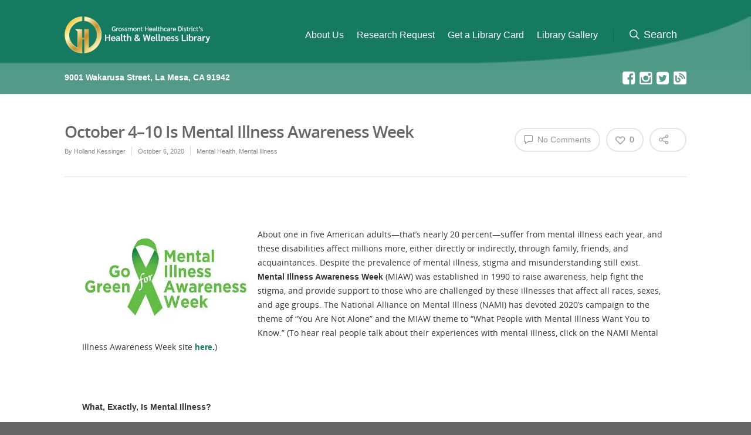

--- FILE ---
content_type: text/html; charset=UTF-8
request_url: https://herricklibrary.org/october-4-10-is-mental-illness-awareness-week/
body_size: 38548
content:
<!doctype html>


<html lang="en-US" >
<head>

<!-- Meta Tags -->
<meta http-equiv="Content-Type" content="text/html; charset=UTF-8" />


	<meta name="viewport" content="width=device-width, initial-scale=1, maximum-scale=1, user-scalable=0" />


	

<!--Shortcut icon-->
	<link rel="shortcut icon" href="" />


<title> October 4–10 Is Mental Illness Awareness Week |  Grossmont Healthcare District&#039;s Health &amp; Wellness Library</title>

<meta name='robots' content='max-image-preview:large' />
	<style>img:is([sizes="auto" i], [sizes^="auto," i]) { contain-intrinsic-size: 3000px 1500px }</style>
	<link rel="alternate" type="application/rss+xml" title="Grossmont Healthcare District&#039;s Health &amp; Wellness Library &raquo; Feed" href="https://herricklibrary.org/feed/" />
<link rel="alternate" type="application/rss+xml" title="Grossmont Healthcare District&#039;s Health &amp; Wellness Library &raquo; Comments Feed" href="https://herricklibrary.org/comments/feed/" />
<meta property='og:site_name' content='Grossmont Healthcare District&#039;s Health &amp; Wellness Library'/><meta property='og:url' content='https://herricklibrary.org/october-4-10-is-mental-illness-awareness-week/'/><meta property='og:title' content='October 4–10 Is Mental Illness Awareness Week'/><meta property='og:type' content='article'/><script type="text/javascript">
/* <![CDATA[ */
window._wpemojiSettings = {"baseUrl":"https:\/\/s.w.org\/images\/core\/emoji\/15.1.0\/72x72\/","ext":".png","svgUrl":"https:\/\/s.w.org\/images\/core\/emoji\/15.1.0\/svg\/","svgExt":".svg","source":{"concatemoji":"https:\/\/herricklibrary.org\/wp-includes\/js\/wp-emoji-release.min.js"}};
/*! This file is auto-generated */
!function(i,n){var o,s,e;function c(e){try{var t={supportTests:e,timestamp:(new Date).valueOf()};sessionStorage.setItem(o,JSON.stringify(t))}catch(e){}}function p(e,t,n){e.clearRect(0,0,e.canvas.width,e.canvas.height),e.fillText(t,0,0);var t=new Uint32Array(e.getImageData(0,0,e.canvas.width,e.canvas.height).data),r=(e.clearRect(0,0,e.canvas.width,e.canvas.height),e.fillText(n,0,0),new Uint32Array(e.getImageData(0,0,e.canvas.width,e.canvas.height).data));return t.every(function(e,t){return e===r[t]})}function u(e,t,n){switch(t){case"flag":return n(e,"\ud83c\udff3\ufe0f\u200d\u26a7\ufe0f","\ud83c\udff3\ufe0f\u200b\u26a7\ufe0f")?!1:!n(e,"\ud83c\uddfa\ud83c\uddf3","\ud83c\uddfa\u200b\ud83c\uddf3")&&!n(e,"\ud83c\udff4\udb40\udc67\udb40\udc62\udb40\udc65\udb40\udc6e\udb40\udc67\udb40\udc7f","\ud83c\udff4\u200b\udb40\udc67\u200b\udb40\udc62\u200b\udb40\udc65\u200b\udb40\udc6e\u200b\udb40\udc67\u200b\udb40\udc7f");case"emoji":return!n(e,"\ud83d\udc26\u200d\ud83d\udd25","\ud83d\udc26\u200b\ud83d\udd25")}return!1}function f(e,t,n){var r="undefined"!=typeof WorkerGlobalScope&&self instanceof WorkerGlobalScope?new OffscreenCanvas(300,150):i.createElement("canvas"),a=r.getContext("2d",{willReadFrequently:!0}),o=(a.textBaseline="top",a.font="600 32px Arial",{});return e.forEach(function(e){o[e]=t(a,e,n)}),o}function t(e){var t=i.createElement("script");t.src=e,t.defer=!0,i.head.appendChild(t)}"undefined"!=typeof Promise&&(o="wpEmojiSettingsSupports",s=["flag","emoji"],n.supports={everything:!0,everythingExceptFlag:!0},e=new Promise(function(e){i.addEventListener("DOMContentLoaded",e,{once:!0})}),new Promise(function(t){var n=function(){try{var e=JSON.parse(sessionStorage.getItem(o));if("object"==typeof e&&"number"==typeof e.timestamp&&(new Date).valueOf()<e.timestamp+604800&&"object"==typeof e.supportTests)return e.supportTests}catch(e){}return null}();if(!n){if("undefined"!=typeof Worker&&"undefined"!=typeof OffscreenCanvas&&"undefined"!=typeof URL&&URL.createObjectURL&&"undefined"!=typeof Blob)try{var e="postMessage("+f.toString()+"("+[JSON.stringify(s),u.toString(),p.toString()].join(",")+"));",r=new Blob([e],{type:"text/javascript"}),a=new Worker(URL.createObjectURL(r),{name:"wpTestEmojiSupports"});return void(a.onmessage=function(e){c(n=e.data),a.terminate(),t(n)})}catch(e){}c(n=f(s,u,p))}t(n)}).then(function(e){for(var t in e)n.supports[t]=e[t],n.supports.everything=n.supports.everything&&n.supports[t],"flag"!==t&&(n.supports.everythingExceptFlag=n.supports.everythingExceptFlag&&n.supports[t]);n.supports.everythingExceptFlag=n.supports.everythingExceptFlag&&!n.supports.flag,n.DOMReady=!1,n.readyCallback=function(){n.DOMReady=!0}}).then(function(){return e}).then(function(){var e;n.supports.everything||(n.readyCallback(),(e=n.source||{}).concatemoji?t(e.concatemoji):e.wpemoji&&e.twemoji&&(t(e.twemoji),t(e.wpemoji)))}))}((window,document),window._wpemojiSettings);
/* ]]> */
</script>
<link rel='stylesheet' id='flick-css' href='https://herricklibrary.org/wp-content/plugins/mailchimp/assets/css/flick/flick.css' type='text/css' media='all' />
<style id='wp-emoji-styles-inline-css' type='text/css'>

	img.wp-smiley, img.emoji {
		display: inline !important;
		border: none !important;
		box-shadow: none !important;
		height: 1em !important;
		width: 1em !important;
		margin: 0 0.07em !important;
		vertical-align: -0.1em !important;
		background: none !important;
		padding: 0 !important;
	}
</style>
<link rel='stylesheet' id='wp-block-library-css' href='https://herricklibrary.org/wp-includes/css/dist/block-library/style.min.css' type='text/css' media='all' />
<style id='classic-theme-styles-inline-css' type='text/css'>
/*! This file is auto-generated */
.wp-block-button__link{color:#fff;background-color:#32373c;border-radius:9999px;box-shadow:none;text-decoration:none;padding:calc(.667em + 2px) calc(1.333em + 2px);font-size:1.125em}.wp-block-file__button{background:#32373c;color:#fff;text-decoration:none}
</style>
<style id='pdfemb-pdf-embedder-viewer-style-inline-css' type='text/css'>
.wp-block-pdfemb-pdf-embedder-viewer{max-width:none}

</style>
<style id='global-styles-inline-css' type='text/css'>
:root{--wp--preset--aspect-ratio--square: 1;--wp--preset--aspect-ratio--4-3: 4/3;--wp--preset--aspect-ratio--3-4: 3/4;--wp--preset--aspect-ratio--3-2: 3/2;--wp--preset--aspect-ratio--2-3: 2/3;--wp--preset--aspect-ratio--16-9: 16/9;--wp--preset--aspect-ratio--9-16: 9/16;--wp--preset--color--black: #000000;--wp--preset--color--cyan-bluish-gray: #abb8c3;--wp--preset--color--white: #ffffff;--wp--preset--color--pale-pink: #f78da7;--wp--preset--color--vivid-red: #cf2e2e;--wp--preset--color--luminous-vivid-orange: #ff6900;--wp--preset--color--luminous-vivid-amber: #fcb900;--wp--preset--color--light-green-cyan: #7bdcb5;--wp--preset--color--vivid-green-cyan: #00d084;--wp--preset--color--pale-cyan-blue: #8ed1fc;--wp--preset--color--vivid-cyan-blue: #0693e3;--wp--preset--color--vivid-purple: #9b51e0;--wp--preset--gradient--vivid-cyan-blue-to-vivid-purple: linear-gradient(135deg,rgba(6,147,227,1) 0%,rgb(155,81,224) 100%);--wp--preset--gradient--light-green-cyan-to-vivid-green-cyan: linear-gradient(135deg,rgb(122,220,180) 0%,rgb(0,208,130) 100%);--wp--preset--gradient--luminous-vivid-amber-to-luminous-vivid-orange: linear-gradient(135deg,rgba(252,185,0,1) 0%,rgba(255,105,0,1) 100%);--wp--preset--gradient--luminous-vivid-orange-to-vivid-red: linear-gradient(135deg,rgba(255,105,0,1) 0%,rgb(207,46,46) 100%);--wp--preset--gradient--very-light-gray-to-cyan-bluish-gray: linear-gradient(135deg,rgb(238,238,238) 0%,rgb(169,184,195) 100%);--wp--preset--gradient--cool-to-warm-spectrum: linear-gradient(135deg,rgb(74,234,220) 0%,rgb(151,120,209) 20%,rgb(207,42,186) 40%,rgb(238,44,130) 60%,rgb(251,105,98) 80%,rgb(254,248,76) 100%);--wp--preset--gradient--blush-light-purple: linear-gradient(135deg,rgb(255,206,236) 0%,rgb(152,150,240) 100%);--wp--preset--gradient--blush-bordeaux: linear-gradient(135deg,rgb(254,205,165) 0%,rgb(254,45,45) 50%,rgb(107,0,62) 100%);--wp--preset--gradient--luminous-dusk: linear-gradient(135deg,rgb(255,203,112) 0%,rgb(199,81,192) 50%,rgb(65,88,208) 100%);--wp--preset--gradient--pale-ocean: linear-gradient(135deg,rgb(255,245,203) 0%,rgb(182,227,212) 50%,rgb(51,167,181) 100%);--wp--preset--gradient--electric-grass: linear-gradient(135deg,rgb(202,248,128) 0%,rgb(113,206,126) 100%);--wp--preset--gradient--midnight: linear-gradient(135deg,rgb(2,3,129) 0%,rgb(40,116,252) 100%);--wp--preset--font-size--small: 13px;--wp--preset--font-size--medium: 20px;--wp--preset--font-size--large: 36px;--wp--preset--font-size--x-large: 42px;--wp--preset--spacing--20: 0.44rem;--wp--preset--spacing--30: 0.67rem;--wp--preset--spacing--40: 1rem;--wp--preset--spacing--50: 1.5rem;--wp--preset--spacing--60: 2.25rem;--wp--preset--spacing--70: 3.38rem;--wp--preset--spacing--80: 5.06rem;--wp--preset--shadow--natural: 6px 6px 9px rgba(0, 0, 0, 0.2);--wp--preset--shadow--deep: 12px 12px 50px rgba(0, 0, 0, 0.4);--wp--preset--shadow--sharp: 6px 6px 0px rgba(0, 0, 0, 0.2);--wp--preset--shadow--outlined: 6px 6px 0px -3px rgba(255, 255, 255, 1), 6px 6px rgba(0, 0, 0, 1);--wp--preset--shadow--crisp: 6px 6px 0px rgba(0, 0, 0, 1);}:where(.is-layout-flex){gap: 0.5em;}:where(.is-layout-grid){gap: 0.5em;}body .is-layout-flex{display: flex;}.is-layout-flex{flex-wrap: wrap;align-items: center;}.is-layout-flex > :is(*, div){margin: 0;}body .is-layout-grid{display: grid;}.is-layout-grid > :is(*, div){margin: 0;}:where(.wp-block-columns.is-layout-flex){gap: 2em;}:where(.wp-block-columns.is-layout-grid){gap: 2em;}:where(.wp-block-post-template.is-layout-flex){gap: 1.25em;}:where(.wp-block-post-template.is-layout-grid){gap: 1.25em;}.has-black-color{color: var(--wp--preset--color--black) !important;}.has-cyan-bluish-gray-color{color: var(--wp--preset--color--cyan-bluish-gray) !important;}.has-white-color{color: var(--wp--preset--color--white) !important;}.has-pale-pink-color{color: var(--wp--preset--color--pale-pink) !important;}.has-vivid-red-color{color: var(--wp--preset--color--vivid-red) !important;}.has-luminous-vivid-orange-color{color: var(--wp--preset--color--luminous-vivid-orange) !important;}.has-luminous-vivid-amber-color{color: var(--wp--preset--color--luminous-vivid-amber) !important;}.has-light-green-cyan-color{color: var(--wp--preset--color--light-green-cyan) !important;}.has-vivid-green-cyan-color{color: var(--wp--preset--color--vivid-green-cyan) !important;}.has-pale-cyan-blue-color{color: var(--wp--preset--color--pale-cyan-blue) !important;}.has-vivid-cyan-blue-color{color: var(--wp--preset--color--vivid-cyan-blue) !important;}.has-vivid-purple-color{color: var(--wp--preset--color--vivid-purple) !important;}.has-black-background-color{background-color: var(--wp--preset--color--black) !important;}.has-cyan-bluish-gray-background-color{background-color: var(--wp--preset--color--cyan-bluish-gray) !important;}.has-white-background-color{background-color: var(--wp--preset--color--white) !important;}.has-pale-pink-background-color{background-color: var(--wp--preset--color--pale-pink) !important;}.has-vivid-red-background-color{background-color: var(--wp--preset--color--vivid-red) !important;}.has-luminous-vivid-orange-background-color{background-color: var(--wp--preset--color--luminous-vivid-orange) !important;}.has-luminous-vivid-amber-background-color{background-color: var(--wp--preset--color--luminous-vivid-amber) !important;}.has-light-green-cyan-background-color{background-color: var(--wp--preset--color--light-green-cyan) !important;}.has-vivid-green-cyan-background-color{background-color: var(--wp--preset--color--vivid-green-cyan) !important;}.has-pale-cyan-blue-background-color{background-color: var(--wp--preset--color--pale-cyan-blue) !important;}.has-vivid-cyan-blue-background-color{background-color: var(--wp--preset--color--vivid-cyan-blue) !important;}.has-vivid-purple-background-color{background-color: var(--wp--preset--color--vivid-purple) !important;}.has-black-border-color{border-color: var(--wp--preset--color--black) !important;}.has-cyan-bluish-gray-border-color{border-color: var(--wp--preset--color--cyan-bluish-gray) !important;}.has-white-border-color{border-color: var(--wp--preset--color--white) !important;}.has-pale-pink-border-color{border-color: var(--wp--preset--color--pale-pink) !important;}.has-vivid-red-border-color{border-color: var(--wp--preset--color--vivid-red) !important;}.has-luminous-vivid-orange-border-color{border-color: var(--wp--preset--color--luminous-vivid-orange) !important;}.has-luminous-vivid-amber-border-color{border-color: var(--wp--preset--color--luminous-vivid-amber) !important;}.has-light-green-cyan-border-color{border-color: var(--wp--preset--color--light-green-cyan) !important;}.has-vivid-green-cyan-border-color{border-color: var(--wp--preset--color--vivid-green-cyan) !important;}.has-pale-cyan-blue-border-color{border-color: var(--wp--preset--color--pale-cyan-blue) !important;}.has-vivid-cyan-blue-border-color{border-color: var(--wp--preset--color--vivid-cyan-blue) !important;}.has-vivid-purple-border-color{border-color: var(--wp--preset--color--vivid-purple) !important;}.has-vivid-cyan-blue-to-vivid-purple-gradient-background{background: var(--wp--preset--gradient--vivid-cyan-blue-to-vivid-purple) !important;}.has-light-green-cyan-to-vivid-green-cyan-gradient-background{background: var(--wp--preset--gradient--light-green-cyan-to-vivid-green-cyan) !important;}.has-luminous-vivid-amber-to-luminous-vivid-orange-gradient-background{background: var(--wp--preset--gradient--luminous-vivid-amber-to-luminous-vivid-orange) !important;}.has-luminous-vivid-orange-to-vivid-red-gradient-background{background: var(--wp--preset--gradient--luminous-vivid-orange-to-vivid-red) !important;}.has-very-light-gray-to-cyan-bluish-gray-gradient-background{background: var(--wp--preset--gradient--very-light-gray-to-cyan-bluish-gray) !important;}.has-cool-to-warm-spectrum-gradient-background{background: var(--wp--preset--gradient--cool-to-warm-spectrum) !important;}.has-blush-light-purple-gradient-background{background: var(--wp--preset--gradient--blush-light-purple) !important;}.has-blush-bordeaux-gradient-background{background: var(--wp--preset--gradient--blush-bordeaux) !important;}.has-luminous-dusk-gradient-background{background: var(--wp--preset--gradient--luminous-dusk) !important;}.has-pale-ocean-gradient-background{background: var(--wp--preset--gradient--pale-ocean) !important;}.has-electric-grass-gradient-background{background: var(--wp--preset--gradient--electric-grass) !important;}.has-midnight-gradient-background{background: var(--wp--preset--gradient--midnight) !important;}.has-small-font-size{font-size: var(--wp--preset--font-size--small) !important;}.has-medium-font-size{font-size: var(--wp--preset--font-size--medium) !important;}.has-large-font-size{font-size: var(--wp--preset--font-size--large) !important;}.has-x-large-font-size{font-size: var(--wp--preset--font-size--x-large) !important;}
:where(.wp-block-post-template.is-layout-flex){gap: 1.25em;}:where(.wp-block-post-template.is-layout-grid){gap: 1.25em;}
:where(.wp-block-columns.is-layout-flex){gap: 2em;}:where(.wp-block-columns.is-layout-grid){gap: 2em;}
:root :where(.wp-block-pullquote){font-size: 1.5em;line-height: 1.6;}
</style>
<link rel='stylesheet' id='rgs-css' href='https://herricklibrary.org/wp-content/themes/herrick%20health%20library/css/rgs.css' type='text/css' media='all' />
<link rel='stylesheet' id='font-awesome-css' href='https://herricklibrary.org/wp-content/themes/herrick%20health%20library/css/font-awesome.min.css' type='text/css' media='all' />
<link rel='stylesheet' id='main-styles-css' href='https://herricklibrary.org/wp-content/themes/herrick%20health%20library/style.css?v=0.0.1' type='text/css' media='all' />
<link rel='stylesheet' id='pretty_photo-css' href='https://herricklibrary.org/wp-content/themes/herrick%20health%20library/css/prettyPhoto.css' type='text/css' media='all' />
<!--[if lt IE 9]>
<link rel='stylesheet' id='nectar-ie8-css' href='https://herricklibrary.org/wp-content/themes/herrick%20health%20library/css/ie8.css' type='text/css' media='all' />
<![endif]-->
<link rel='stylesheet' id='responsive-css' href='https://herricklibrary.org/wp-content/themes/herrick%20health%20library/css/responsive.css' type='text/css' media='all' />
<link rel='stylesheet' id='skin-ascend-css' href='https://herricklibrary.org/wp-content/themes/herrick%20health%20library/css/ascend.css' type='text/css' media='all' />
<script type="text/javascript" src="https://herricklibrary.org/wp-includes/js/jquery/jquery.min.js" id="jquery-core-js"></script>
<script type="text/javascript" src="https://herricklibrary.org/wp-includes/js/jquery/jquery-migrate.min.js" id="jquery-migrate-js"></script>
<script type="text/javascript" src="https://herricklibrary.org/wp-content/themes/herrick%20health%20library/js/modernizr.js" id="modernizer-js"></script>
<link rel="https://api.w.org/" href="https://herricklibrary.org/wp-json/" /><link rel="alternate" title="JSON" type="application/json" href="https://herricklibrary.org/wp-json/wp/v2/posts/2049" /><link rel="EditURI" type="application/rsd+xml" title="RSD" href="https://herricklibrary.org/xmlrpc.php?rsd" />
<meta name="generator" content="WordPress 6.8" />
<link rel="canonical" href="https://herricklibrary.org/october-4-10-is-mental-illness-awareness-week/" />
<link rel='shortlink' href='https://herricklibrary.org/?p=2049' />
<link rel="alternate" title="oEmbed (JSON)" type="application/json+oembed" href="https://herricklibrary.org/wp-json/oembed/1.0/embed?url=https%3A%2F%2Fherricklibrary.org%2Foctober-4-10-is-mental-illness-awareness-week%2F" />
<link rel="alternate" title="oEmbed (XML)" type="text/xml+oembed" href="https://herricklibrary.org/wp-json/oembed/1.0/embed?url=https%3A%2F%2Fherricklibrary.org%2Foctober-4-10-is-mental-illness-awareness-week%2F&#038;format=xml" />
<script type="text/javascript">
	jQuery(function($) {
		$('.date-pick').each(function() {
			var format = $(this).data('format') || 'mm/dd/yyyy';
			format = format.replace(/yyyy/i, 'yy');
			$(this).datepicker({
				autoFocusNextInput: true,
				constrainInput: false,
				changeMonth: true,
				changeYear: true,
				beforeShow: function(input, inst) { $('#ui-datepicker-div').addClass('show'); },
				dateFormat: format.toLowerCase(),
			});
		});
		d = new Date();
		$('.birthdate-pick').each(function() {
			var format = $(this).data('format') || 'mm/dd';
			format = format.replace(/yyyy/i, 'yy');
			$(this).datepicker({
				autoFocusNextInput: true,
				constrainInput: false,
				changeMonth: true,
				changeYear: false,
				minDate: new Date(d.getFullYear(), 1-1, 1),
				maxDate: new Date(d.getFullYear(), 12-1, 31),
				beforeShow: function(input, inst) { $('#ui-datepicker-div').removeClass('show'); },
				dateFormat: format.toLowerCase(),
			});

		});

	});
</script>
<style type="text/css">body a{color:#167a60;}#header-outer:not([data-lhe="animated_underline"]) header#top nav > ul > li > a:hover,#header-outer:not([data-lhe="animated_underline"]) header#top nav .sf-menu > li.sfHover > a,header#top nav > ul > li.button_bordered > a:hover,#header-outer:not([data-lhe="animated_underline"]) header#top nav .sf-menu li.current-menu-item > a,header#top nav .sf-menu li.current_page_item > a .sf-sub-indicator i,header#top nav .sf-menu li.current_page_ancestor > a .sf-sub-indicator i,#header-outer:not([data-lhe="animated_underline"]) header#top nav .sf-menu li.current_page_ancestor > a,#header-outer:not([data-lhe="animated_underline"]) header#top nav .sf-menu li.current-menu-ancestor > a,#header-outer:not([data-lhe="animated_underline"]) header#top nav .sf-menu li.current_page_item > a,body header#top nav .sf-menu li.current_page_item > a .sf-sub-indicator [class^="icon-"],header#top nav .sf-menu li.current_page_ancestor > a .sf-sub-indicator [class^="icon-"],.sf-menu li ul li.sfHover > a .sf-sub-indicator [class^="icon-"],#header-outer:not(.transparent) #social-in-menu a i:after,ul.sf-menu > li > a:hover > .sf-sub-indicator i,ul.sf-menu > li > a:active > .sf-sub-indicator i,ul.sf-menu > li.sfHover > a > .sf-sub-indicator i,.sf-menu ul li.current_page_item > a,.sf-menu ul li.current-menu-ancestor > a,.sf-menu ul li.current_page_ancestor > a,.sf-menu ul a:focus,.sf-menu ul a:hover,.sf-menu ul a:active,.sf-menu ul li:hover > a,.sf-menu ul li.sfHover > a,.sf-menu li ul li a:hover,.sf-menu li ul li.sfHover > a,#footer-outer a:hover,.recent-posts .post-header a:hover,article.post .post-header a:hover,article.result a:hover,article.post .post-header h2 a,.single article.post .post-meta a:hover,.comment-list .comment-meta a:hover,label span,.wpcf7-form p span,.icon-3x[class^="icon-"],.icon-3x[class*=" icon-"],.icon-tiny[class^="icon-"],body .circle-border,article.result .title a,.home .blog-recent .col .post-header a:hover,.home .blog-recent .col .post-header h3 a,#single-below-header a:hover,header#top #logo:hover,.sf-menu > li.current_page_ancestor > a > .sf-sub-indicator [class^="icon-"],.sf-menu > li.current-menu-ancestor > a > .sf-sub-indicator [class^="icon-"],body #mobile-menu li.open > a [class^="icon-"],.pricing-column h3,.pricing-table[data-style="flat-alternative"] .pricing-column.accent-color h4,.pricing-table[data-style="flat-alternative"] .pricing-column.accent-color .interval,.comment-author a:hover,.project-attrs li i,#footer-outer #copyright li a i:hover,.col:hover > [class^="icon-"].icon-3x.accent-color.alt-style.hovered,.col:hover > [class*=" icon-"].icon-3x.accent-color.alt-style.hovered,#header-outer .widget_shopping_cart .cart_list a,.woocommerce .star-rating,.woocommerce-page table.cart a.remove,.woocommerce form .form-row .required,.woocommerce-page form .form-row .required,body #header-secondary-outer #social a:hover i,.woocommerce ul.products li.product .price,body .twitter-share:hover i,.twitter-share.hovered i,body .linkedin-share:hover i,.linkedin-share.hovered i,body .google-plus-share:hover i,.google-plus-share.hovered i,.pinterest-share:hover i,.pinterest-share.hovered i,.facebook-share:hover i,.facebook-share.hovered i,.woocommerce-page ul.products li.product .price,.nectar-milestone .number.accent-color,header#top nav > ul > li.megamenu > ul > li > a:hover,header#top nav > ul > li.megamenu > ul > li.sfHover > a,body #portfolio-nav a:hover i,span.accent-color,.nectar-love:hover i,.nectar-love.loved i,.portfolio-items .nectar-love:hover i,.portfolio-items .nectar-love.loved i,body .hovered .nectar-love i,header#top nav ul #search-btn a:hover span,header#top nav ul .slide-out-widget-area-toggle a:hover span,#search-outer #search #close a span:hover,.carousel-wrap[data-full-width="true"] .carousel-heading a:hover i,#search-outer .ui-widget-content li:hover a .title,#search-outer .ui-widget-content .ui-state-hover .title,#search-outer .ui-widget-content .ui-state-focus .title,.portfolio-filters-inline .container ul li a.active,body [class^="icon-"].icon-default-style,.svg-icon-holder[data-color="accent-color"],.team-member a.accent-color:hover,.ascend .comment-list .reply a,.wpcf7-form .wpcf7-not-valid-tip,.text_on_hover.product .add_to_cart_button,.blog-recent[data-style="minimal"] .col > span,.blog-recent[data-style="title_only"] .col:hover .post-header .title,.woocommerce-checkout-review-order-table .product-info .amount,.tabbed[data-style="minimal"] > ul li a.active-tab,.masonry.classic_enhanced article.post .post-meta a:hover i,.masonry.classic_enhanced article.post .post-meta .icon-salient-heart-2.loved,.single #single-meta ul li:not(.meta-share-count):hover i,.single #single-meta ul li:not(.meta-share-count):hover a,.single #single-meta ul li:not(.meta-share-count):hover span,.single #single-meta ul li.meta-share-count .nectar-social a:hover i,#project-meta #single-meta ul li > a,#project-meta ul li.meta-share-count .nectar-social a:hover i,#project-meta ul li:not(.meta-share-count):hover i,#project-meta ul li:not(.meta-share-count):hover span,div[data-style="minimal"] .toggle:hover h3 a,div[data-style="minimal"] .toggle.open h3 a,.nectar-icon-list[data-icon-style="border"][data-icon-color="accent-color"] .list-icon-holder[data-icon_type="numerical"] span,.nectar-icon-list[data-icon-color="accent-color"][data-icon-style="border"] .content h4{color:#167a60!important;}.col:not(#post-area):not(.span_12):not(#sidebar):hover [class^="icon-"].icon-3x.accent-color.alt-style.hovered,body .col:not(#post-area):not(.span_12):not(#sidebar):hover a [class*=" icon-"].icon-3x.accent-color.alt-style.hovered,.ascend #header-outer:not(.transparent) .cart-outer:hover .cart-menu-wrap:not(.has_products) .icon-salient-cart{color:#167a60!important;}.orbit-wrapper div.slider-nav span.right,.orbit-wrapper div.slider-nav span.left,.flex-direction-nav a,.jp-play-bar,.jp-volume-bar-value,.jcarousel-prev:hover,.jcarousel-next:hover,.portfolio-items .col[data-default-color="true"] .work-item:not(.style-3) .work-info-bg,.portfolio-items .col[data-default-color="true"] .bottom-meta,.portfolio-filters a,.portfolio-filters #sort-portfolio,.project-attrs li span,.progress li span,.nectar-progress-bar span,#footer-outer #footer-widgets .col .tagcloud a:hover,#sidebar .widget .tagcloud a:hover,article.post .more-link span:hover,#fp-nav.tooltip ul li .fp-tooltip .tooltip-inner,article.post.quote .post-content .quote-inner,article.post.link .post-content .link-inner,#pagination .next a:hover,#pagination .prev a:hover,.comment-list .reply a:hover,input[type=submit]:hover,input[type="button"]:hover,#footer-outer #copyright li a.vimeo:hover,#footer-outer #copyright li a.behance:hover,.toggle.open h3 a,.tabbed > ul li a.active-tab,[class*=" icon-"],.icon-normal,.bar_graph li span,.nectar-button[data-color-override="false"].regular-button,.nectar-button.tilt.accent-color,body .swiper-slide .button.transparent_2 a.primary-color:hover,#footer-outer #footer-widgets .col input[type="submit"],.carousel-prev:hover,.carousel-next:hover,body .products-carousel .carousel-next:hover,body .products-carousel .carousel-prev:hover,.blog-recent .more-link span:hover,.post-tags a:hover,.pricing-column.highlight h3,.pricing-table[data-style="flat-alternative"] .pricing-column.highlight h3 .highlight-reason,.pricing-table[data-style="flat-alternative"] .pricing-column.accent-color:before,#to-top:hover,#to-top.dark:hover,body[data-button-style="rounded"] #to-top:after,#pagination a.page-numbers:hover,#pagination span.page-numbers.current,.single-portfolio .facebook-share a:hover,.single-portfolio .twitter-share a:hover,.single-portfolio .pinterest-share a:hover,.single-post .facebook-share a:hover,.single-post .twitter-share a:hover,.single-post .pinterest-share a:hover,.mejs-controls .mejs-time-rail .mejs-time-current,.mejs-controls .mejs-volume-button .mejs-volume-slider .mejs-volume-current,.mejs-controls .mejs-horizontal-volume-slider .mejs-horizontal-volume-current,article.post.quote .post-content .quote-inner,article.post.link .post-content .link-inner,article.format-status .post-content .status-inner,article.post.format-aside .aside-inner,body #header-secondary-outer #social li a.behance:hover,body #header-secondary-outer #social li a.vimeo:hover,#sidebar .widget:hover [class^="icon-"].icon-3x,.woocommerce-page div[data-project-style="text_on_hover"] .single_add_to_cart_button,article.post.quote .content-inner .quote-inner .whole-link,.masonry.classic_enhanced article.post.quote.wide_tall .post-content a:hover .quote-inner,.masonry.classic_enhanced article.post.link.wide_tall .post-content a:hover .link-inner,.iosSlider .prev_slide:hover,.iosSlider .next_slide:hover,body [class^="icon-"].icon-3x.alt-style.accent-color,body [class*=" icon-"].icon-3x.alt-style.accent-color,#slide-out-widget-area,#slide-out-widget-area-bg.fullscreen,#slide-out-widget-area-bg.fullscreen-alt .bg-inner,#header-outer .widget_shopping_cart a.button,body[data-button-style="rounded"] .wpb_wrapper .twitter-share:before,body[data-button-style="rounded"] .wpb_wrapper .twitter-share.hovered:before,body[data-button-style="rounded"] .wpb_wrapper .facebook-share:before,body[data-button-style="rounded"] .wpb_wrapper .facebook-share.hovered:before,body[data-button-style="rounded"] .wpb_wrapper .google-plus-share:before,body[data-button-style="rounded"] .wpb_wrapper .google-plus-share.hovered:before,body[data-button-style="rounded"] .wpb_wrapper .nectar-social:hover > *:before,body[data-button-style="rounded"] .wpb_wrapper .pinterest-share:before,body[data-button-style="rounded"] .wpb_wrapper .pinterest-share.hovered:before,body[data-button-style="rounded"] .wpb_wrapper .linkedin-share:before,body[data-button-style="rounded"] .wpb_wrapper .linkedin-share.hovered:before,#header-outer a.cart-contents .cart-wrap span,.swiper-slide .button.solid_color a,.swiper-slide .button.solid_color_2 a,.portfolio-filters,button[type=submit]:hover,#buddypress button:hover,#buddypress a.button:hover,#buddypress ul.button-nav li.current a,header#top nav ul .slide-out-widget-area-toggle a:hover i.lines,header#top nav ul .slide-out-widget-area-toggle a:hover i.lines:after,header#top nav ul .slide-out-widget-area-toggle a:hover i.lines:before,header#top nav ul .slide-out-widget-area-toggle[data-icon-animation="simple-transform"] a:hover i.lines-button:after,#buddypress a.button:focus,.text_on_hover.product a.added_to_cart,.woocommerce div.product .woocommerce-tabs .full-width-content ul.tabs li a:after,.woocommerce div[data-project-style="text_on_hover"] .cart .quantity input.minus,.woocommerce div[data-project-style="text_on_hover"] .cart .quantity input.plus,.woocommerce-cart .wc-proceed-to-checkout a.checkout-button,.woocommerce .span_4 input[type="submit"].checkout-button,.portfolio-filters-inline[data-color-scheme="accent-color"],body[data-fancy-form-rcs="1"] [type="radio"]:checked + label:after,.select2-container .select2-choice:hover,.select2-dropdown-open .select2-choice,header#top nav > ul > li.button_solid_color > a:before,#header-outer.transparent header#top nav > ul > li.button_solid_color > a:before,.tabbed[data-style="minimal"] > ul li a:after,.twentytwenty-handle,.twentytwenty-horizontal .twentytwenty-handle:before,.twentytwenty-horizontal .twentytwenty-handle:after,.twentytwenty-vertical .twentytwenty-handle:before,.twentytwenty-vertical .twentytwenty-handle:after,.masonry.classic_enhanced .posts-container article .meta-category a:hover,.masonry.classic_enhanced .posts-container article .video-play-button,.bottom_controls #portfolio-nav .controls li a i:after,.bottom_controls #portfolio-nav ul:first-child li#all-items a:hover i,.nectar_video_lightbox.nectar-button[data-color="default-accent-color"],.nectar_video_lightbox.nectar-button[data-color="transparent-accent-color"]:hover,.testimonial_slider[data-style="multiple_visible"][data-color*="accent-color"] .flickity-page-dots .dot.is-selected:before,.testimonial_slider[data-style="multiple_visible"][data-color*="accent-color"] blockquote.is-selected p,.nectar-recent-posts-slider .container .strong span:before,#page-header-bg[data-post-hs="default_minimal"] .inner-wrap > a:hover,.single .heading-title[data-header-style="default_minimal"] .meta-category a:hover,body.single-post .sharing-default-minimal .nectar-love.loved,.nectar-fancy-box:after,.divider-small-border[data-color="accent-color"],.divider-border[data-color="accent-color"],div[data-style="minimal"] .toggle.open i:after,div[data-style="minimal"] .toggle:hover i:after,div[data-style="minimal"] .toggle.open i:before,div[data-style="minimal"] .toggle:hover i:before,.nectar-animated-title[data-color="accent-color"] .nectar-animated-title-inner:after,#fp-nav:not(.light-controls).tooltip_alt ul li a span:after,#fp-nav.tooltip_alt ul li a span:after,.nectar-video-box[data-color="default-accent-color"] a.nectar_video_lightbox,.span_12.dark .owl-theme .owl-dots .owl-dot.active span,.span_12.dark .owl-theme .owl-dots .owl-dot:hover span,.nectar_image_with_hotspots[data-stlye="color_pulse"][data-color="accent-color"] .nectar_hotspot,.nectar_image_with_hotspots .nectar_hotspot_wrap .nttip .tipclose span:before,.nectar_image_with_hotspots .nectar_hotspot_wrap .nttip .tipclose span:after{background-color:#167a60!important;}.col:hover > [class^="icon-"].icon-3x:not(.alt-style).accent-color.hovered,.col:hover > [class*=" icon-"].icon-3x:not(.alt-style).accent-color.hovered,body .nectar-button.see-through-2[data-hover-color-override="false"]:hover,.col:not(#post-area):not(.span_12):not(#sidebar):hover [class^="icon-"].icon-3x:not(.alt-style).accent-color.hovered,.col:not(#post-area):not(.span_12):not(#sidebar):hover a [class*=" icon-"].icon-3x:not(.alt-style).accent-color.hovered{background-color:#167a60!important;}.bottom_controls #portfolio-nav ul:first-child li#all-items a:hover i{box-shadow:-.6em 0 #167a60,-.6em .6em #167a60,.6em 0 #167a60,.6em -.6em #167a60,0 -.6em #167a60,-.6em -.6em #167a60,0 .6em #167a60,.6em .6em #167a60;}.tabbed > ul li a.active-tab,body[data-form-style="minimal"] label:after,body .recent_projects_widget a:hover img,.recent_projects_widget a:hover img,#sidebar #flickr a:hover img,body .nectar-button.see-through-2[data-hover-color-override="false"]:hover,#footer-outer #flickr a:hover img,body[data-button-style="rounded"] .wpb_wrapper .twitter-share:before,body[data-button-style="rounded"] .wpb_wrapper .twitter-share.hovered:before,body[data-button-style="rounded"] .wpb_wrapper .facebook-share:before,body[data-button-style="rounded"] .wpb_wrapper .facebook-share.hovered:before,body[data-button-style="rounded"] .wpb_wrapper .google-plus-share:before,body[data-button-style="rounded"] .wpb_wrapper .google-plus-share.hovered:before,body[data-button-style="rounded"] .wpb_wrapper .nectar-social:hover > *:before,body[data-button-style="rounded"] .wpb_wrapper .pinterest-share:before,body[data-button-style="rounded"] .wpb_wrapper .pinterest-share.hovered:before,body[data-button-style="rounded"] .wpb_wrapper .linkedin-share:before,body[data-button-style="rounded"] .wpb_wrapper .linkedin-share.hovered:before,#featured article .post-title a:hover,#header-outer[data-lhe="animated_underline"] header#top nav > ul > li > a:after,body #featured article .post-title a:hover,div.wpcf7-validation-errors,body[data-fancy-form-rcs="1"] [type="radio"]:checked + label:before,body[data-fancy-form-rcs="1"] [type="radio"]:checked + label:after,body[data-fancy-form-rcs="1"] input[type="checkbox"]:checked + label > span,.select2-container .select2-choice:hover,.select2-dropdown-open .select2-choice,#header-outer:not(.transparent) header#top nav > ul > li.button_bordered > a:hover:before,.single #single-meta ul li:not(.meta-share-count):hover a,.single #project-meta ul li:not(.meta-share-count):hover a,div[data-style="minimal"] .toggle.default.open i,div[data-style="minimal"] .toggle.default:hover i,div[data-style="minimal"] .toggle.accent-color.open i,div[data-style="minimal"] .toggle.accent-color:hover i,.nectar_image_with_hotspots .nectar_hotspot_wrap .nttip .tipclose{border-color:#167a60!important;}#fp-nav:not(.light-controls).tooltip_alt ul li a.active span,#fp-nav.tooltip_alt ul li a.active span{box-shadow:inset 0 0 0 2px #167a60;-webkit-box-shadow:inset 0 0 0 2px #167a60;}.default-loading-icon:before{border-top-color:#167a60!important;}#header-outer a.cart-contents span:before,#fp-nav.tooltip ul li .fp-tooltip .tooltip-inner:after{border-color:transparent #167a60!important;}body .col:not(#post-area):not(.span_12):not(#sidebar):hover .hovered .circle-border,body #sidebar .widget:hover .circle-border,body .testimonial_slider[data-style="multiple_visible"][data-color*="accent-color"] blockquote .bottom-arrow:after,body .dark .testimonial_slider[data-style="multiple_visible"][data-color*="accent-color"] blockquote .bottom-arrow:after,.portfolio-items[data-ps="6"] .bg-overlay,.portfolio-items[data-ps="6"].no-masonry .bg-overlay{border-color:#167a60;}.gallery a:hover img{border-color:#167a60!important;}@media only screen and (min-width :1px) and (max-width :1000px){body #featured article .post-title > a{background-color:#167a60;}body #featured article .post-title > a{border-color:#167a60;}}.nectar-button.regular-button.extra-color-1,.nectar-button.tilt.extra-color-1{background-color:#167a60!important;}.icon-3x[class^="icon-"].extra-color-1:not(.alt-style),.icon-tiny[class^="icon-"].extra-color-1,.icon-3x[class*=" icon-"].extra-color-1:not(.alt-style),body .icon-3x[class*=" icon-"].extra-color-1:not(.alt-style) .circle-border,.woocommerce-page table.cart a.remove,#header-outer .widget_shopping_cart .cart_list li a.remove,#header-outer .woocommerce.widget_shopping_cart .cart_list li a.remove,.nectar-milestone .number.extra-color-1,span.extra-color-1,.team-member ul.social.extra-color-1 li a,.stock.out-of-stock,body [class^="icon-"].icon-default-style.extra-color-1,body [class^="icon-"].icon-default-style[data-color="extra-color-1"],.team-member a.extra-color-1:hover,.pricing-table[data-style="flat-alternative"] .pricing-column.highlight.extra-color-1 h3,.pricing-table[data-style="flat-alternative"] .pricing-column.extra-color-1 h4,.pricing-table[data-style="flat-alternative"] .pricing-column.extra-color-1 .interval,.svg-icon-holder[data-color="extra-color-1"],div[data-style="minimal"] .toggle.extra-color-1:hover h3 a,div[data-style="minimal"] .toggle.extra-color-1.open h3 a,.nectar-icon-list[data-icon-style="border"][data-icon-color="extra-color-1"] .list-icon-holder[data-icon_type="numerical"] span,.nectar-icon-list[data-icon-color="extra-color-1"][data-icon-style="border"] .content h4{color:#167a60!important;}.col:hover > [class^="icon-"].icon-3x.extra-color-1:not(.alt-style),.col:hover > [class*=" icon-"].icon-3x.extra-color-1:not(.alt-style).hovered,body .swiper-slide .button.transparent_2 a.extra-color-1:hover,body .col:not(#post-area):not(.span_12):not(#sidebar):hover [class^="icon-"].icon-3x.extra-color-1:not(.alt-style).hovered,body .col:not(#post-area):not(#sidebar):not(.span_12):hover a [class*=" icon-"].icon-3x.extra-color-1:not(.alt-style).hovered,#sidebar .widget:hover [class^="icon-"].icon-3x.extra-color-1:not(.alt-style),.portfolio-filters-inline[data-color-scheme="extra-color-1"],.pricing-table[data-style="flat-alternative"] .pricing-column.extra-color-1:before,.pricing-table[data-style="flat-alternative"] .pricing-column.highlight.extra-color-1 h3 .highlight-reason,.nectar-button.nectar_video_lightbox[data-color="default-extra-color-1"],.nectar_video_lightbox.nectar-button[data-color="transparent-extra-color-1"]:hover,.testimonial_slider[data-style="multiple_visible"][data-color*="extra-color-1"] .flickity-page-dots .dot.is-selected:before,.testimonial_slider[data-style="multiple_visible"][data-color*="extra-color-1"] blockquote.is-selected p,.nectar-fancy-box[data-color="extra-color-1"]:after,.divider-small-border[data-color="extra-color-1"],.divider-border[data-color="extra-color-1"],div[data-style="minimal"] .toggle.extra-color-1.open i:after,div[data-style="minimal"] .toggle.extra-color-1:hover i:after,div[data-style="minimal"] .toggle.open.extra-color-1 i:before,div[data-style="minimal"] .toggle.extra-color-1:hover i:before,.nectar-animated-title[data-color="extra-color-1"] .nectar-animated-title-inner:after,.nectar-video-box[data-color="extra-color-1"] a.nectar_video_lightbox,.nectar_image_with_hotspots[data-stlye="color_pulse"][data-color="extra-color-1"] .nectar_hotspot{background-color:#167a60!important;}body [class^="icon-"].icon-3x.alt-style.extra-color-1,body [class*=" icon-"].icon-3x.alt-style.extra-color-1,[class*=" icon-"].extra-color-1.icon-normal,.extra-color-1.icon-normal,.bar_graph li span.extra-color-1,.nectar-progress-bar span.extra-color-1,#header-outer .widget_shopping_cart a.button,.woocommerce ul.products li.product .onsale,.woocommerce-page ul.products li.product .onsale,.woocommerce span.onsale,.woocommerce-page span.onsale,.woocommerce-page table.cart a.remove:hover,.swiper-slide .button.solid_color a.extra-color-1,.swiper-slide .button.solid_color_2 a.extra-color-1,.toggle.open.extra-color-1 h3 a{background-color:#167a60!important;}.col:hover > [class^="icon-"].icon-3x.extra-color-1.alt-style.hovered,.col:hover > [class*=" icon-"].icon-3x.extra-color-1.alt-style.hovered,.no-highlight.extra-color-1 h3,.col:not(#post-area):not(.span_12):not(#sidebar):hover [class^="icon-"].icon-3x.extra-color-1.alt-style.hovered,body .col:not(#post-area):not(.span_12):not(#sidebar):hover a [class*=" icon-"].icon-3x.extra-color-1.alt-style.hovered{color:#167a60!important;}body .col:not(#post-area):not(.span_12):not(#sidebar):hover .extra-color-1.hovered .circle-border,.woocommerce-page table.cart a.remove,#header-outer .woocommerce.widget_shopping_cart .cart_list li a.remove,#header-outer .woocommerce.widget_shopping_cart .cart_list li a.remove,body #sidebar .widget:hover .extra-color-1 .circle-border,.woocommerce-page table.cart a.remove,body .testimonial_slider[data-style="multiple_visible"][data-color*="extra-color-1"] blockquote .bottom-arrow:after,body .dark .testimonial_slider[data-style="multiple_visible"][data-color*="extra-color-1"] blockquote .bottom-arrow:after,div[data-style="minimal"] .toggle.open.extra-color-1 i,div[data-style="minimal"] .toggle.extra-color-1:hover i{border-color:#167a60;}.pricing-column.highlight.extra-color-1 h3{background-color:#167a60!important;}.nectar-button.regular-button.extra-color-2,.nectar-button.tilt.extra-color-2{background-color:#509b88!important;}.icon-3x[class^="icon-"].extra-color-2:not(.alt-style),.icon-3x[class*=" icon-"].extra-color-2:not(.alt-style),.icon-tiny[class^="icon-"].extra-color-2,body .icon-3x[class*=" icon-"].extra-color-2 .circle-border,.nectar-milestone .number.extra-color-2,span.extra-color-2,.team-member ul.social.extra-color-2 li a,body [class^="icon-"].icon-default-style.extra-color-2,body [class^="icon-"].icon-default-style[data-color="extra-color-2"],.team-member a.extra-color-2:hover,.pricing-table[data-style="flat-alternative"] .pricing-column.highlight.extra-color-2 h3,.pricing-table[data-style="flat-alternative"] .pricing-column.extra-color-2 h4,.pricing-table[data-style="flat-alternative"] .pricing-column.extra-color-2 .interval,.svg-icon-holder[data-color="extra-color-2"],div[data-style="minimal"] .toggle.extra-color-2:hover h3 a,div[data-style="minimal"] .toggle.extra-color-2.open h3 a,.nectar-icon-list[data-icon-style="border"][data-icon-color="extra-color-2"] .list-icon-holder[data-icon_type="numerical"] span,.nectar-icon-list[data-icon-color="extra-color-2"][data-icon-style="border"] .content h4{color:#509b88!important;}.col:hover > [class^="icon-"].icon-3x.extra-color-2:not(.alt-style).hovered,.col:hover > [class*=" icon-"].icon-3x.extra-color-2:not(.alt-style).hovered,body .swiper-slide .button.transparent_2 a.extra-color-2:hover,.col:not(#post-area):not(.span_12):not(#sidebar):hover [class^="icon-"].icon-3x.extra-color-2:not(.alt-style).hovered,.col:not(#post-area):not(.span_12):not(#sidebar):hover a [class*=" icon-"].icon-3x.extra-color-2:not(.alt-style).hovered,#sidebar .widget:hover [class^="icon-"].icon-3x.extra-color-2:not(.alt-style),.pricing-table[data-style="flat-alternative"] .pricing-column.highlight.extra-color-2 h3 .highlight-reason,.nectar-button.nectar_video_lightbox[data-color="default-extra-color-2"],.nectar_video_lightbox.nectar-button[data-color="transparent-extra-color-2"]:hover,.testimonial_slider[data-style="multiple_visible"][data-color*="extra-color-2"] .flickity-page-dots .dot.is-selected:before,.testimonial_slider[data-style="multiple_visible"][data-color*="extra-color-2"] blockquote.is-selected p,.nectar-fancy-box[data-color="extra-color-2"]:after,.divider-small-border[data-color="extra-color-2"],.divider-border[data-color="extra-color-2"],div[data-style="minimal"] .toggle.extra-color-2.open i:after,div[data-style="minimal"] .toggle.extra-color-2:hover i:after,div[data-style="minimal"] .toggle.open.extra-color-2 i:before,div[data-style="minimal"] .toggle.extra-color-2:hover i:before,.nectar-animated-title[data-color="extra-color-2"] .nectar-animated-title-inner:after,.nectar-video-box[data-color="extra-color-2"] a.nectar_video_lightbox,.nectar_image_with_hotspots[data-stlye="color_pulse"][data-color="extra-color-2"] .nectar_hotspot{background-color:#509b88!important;}body [class^="icon-"].icon-3x.alt-style.extra-color-2,body [class*=" icon-"].icon-3x.alt-style.extra-color-2,[class*=" icon-"].extra-color-2.icon-normal,.extra-color-2.icon-normal,.bar_graph li span.extra-color-2,.nectar-progress-bar span.extra-color-2,.woocommerce .product-wrap .add_to_cart_button.added,.woocommerce-message,.woocommerce-error,.woocommerce-info,.woocommerce .widget_price_filter .ui-slider .ui-slider-range,.woocommerce-page .widget_price_filter .ui-slider .ui-slider-range,.swiper-slide .button.solid_color a.extra-color-2,.swiper-slide .button.solid_color_2 a.extra-color-2,.toggle.open.extra-color-2 h3 a,.portfolio-filters-inline[data-color-scheme="extra-color-2"],.pricing-table[data-style="flat-alternative"] .pricing-column.extra-color-2:before{background-color:#509b88!important;}.col:hover > [class^="icon-"].icon-3x.extra-color-2.alt-style.hovered,.col:hover > [class*=" icon-"].icon-3x.extra-color-2.alt-style.hovered,.no-highlight.extra-color-2 h3,.col:not(#post-area):not(.span_12):not(#sidebar):hover [class^="icon-"].icon-3x.extra-color-2.alt-style.hovered,body .col:not(#post-area):not(.span_12):not(#sidebar):hover a [class*=" icon-"].icon-3x.extra-color-2.alt-style.hovered{color:#509b88!important;}body .col:not(#post-area):not(.span_12):not(#sidebar):hover .extra-color-2.hovered .circle-border,body #sidebar .widget:hover .extra-color-2 .circle-border,body .testimonial_slider[data-style="multiple_visible"][data-color*="extra-color-2"] blockquote .bottom-arrow:after,body .dark .testimonial_slider[data-style="multiple_visible"][data-color*="extra-color-2"] blockquote .bottom-arrow:after,div[data-style="minimal"] .toggle.open.extra-color-2 i,div[data-style="minimal"] .toggle.extra-color-2:hover i{border-color:#509b88;}.pricing-column.highlight.extra-color-2 h3{background-color:#509b88!important;}.nectar-button.regular-button.extra-color-3,.nectar-button.tilt.extra-color-3{background-color:#fbdf7c!important;}.icon-3x[class^="icon-"].extra-color-3:not(.alt-style),.icon-3x[class*=" icon-"].extra-color-3:not(.alt-style),.icon-tiny[class^="icon-"].extra-color-3,body .icon-3x[class*=" icon-"].extra-color-3 .circle-border,.nectar-milestone .number.extra-color-3,span.extra-color-3,.team-member ul.social.extra-color-3 li a,body [class^="icon-"].icon-default-style.extra-color-3,body [class^="icon-"].icon-default-style[data-color="extra-color-3"],.team-member a.extra-color-3:hover,.pricing-table[data-style="flat-alternative"] .pricing-column.highlight.extra-color-3 h3,.pricing-table[data-style="flat-alternative"] .pricing-column.extra-color-3 h4,.pricing-table[data-style="flat-alternative"] .pricing-column.extra-color-3 .interval,.svg-icon-holder[data-color="extra-color-3"],div[data-style="minimal"] .toggle.extra-color-3:hover h3 a,div[data-style="minimal"] .toggle.extra-color-3.open h3 a,.nectar-icon-list[data-icon-style="border"][data-icon-color="extra-color-3"] .list-icon-holder[data-icon_type="numerical"] span,.nectar-icon-list[data-icon-color="extra-color-3"][data-icon-style="border"] .content h4{color:#fbdf7c!important;}.col:hover > [class^="icon-"].icon-3x.extra-color-3:not(.alt-style).hovered,.col:hover > [class*=" icon-"].icon-3x.extra-color-3:not(.alt-style).hovered,body .swiper-slide .button.transparent_2 a.extra-color-3:hover,.col:not(#post-area):not(.span_12):not(#sidebar):hover [class^="icon-"].icon-3x.extra-color-3:not(.alt-style).hovered,.col:not(#post-area):not(.span_12):not(#sidebar):hover a [class*=" icon-"].icon-3x.extra-color-3:not(.alt-style).hovered,#sidebar .widget:hover [class^="icon-"].icon-3x.extra-color-3:not(.alt-style),.portfolio-filters-inline[data-color-scheme="extra-color-3"],.pricing-table[data-style="flat-alternative"] .pricing-column.extra-color-3:before,.pricing-table[data-style="flat-alternative"] .pricing-column.highlight.extra-color-3 h3 .highlight-reason,.nectar-button.nectar_video_lightbox[data-color="default-extra-color-3"],.nectar_video_lightbox.nectar-button[data-color="transparent-extra-color-3"]:hover,.testimonial_slider[data-style="multiple_visible"][data-color*="extra-color-3"] .flickity-page-dots .dot.is-selected:before,.testimonial_slider[data-style="multiple_visible"][data-color*="extra-color-3"] blockquote.is-selected p,.nectar-fancy-box[data-color="extra-color-3"]:after,.divider-small-border[data-color="extra-color-3"],.divider-border[data-color="extra-color-3"],div[data-style="minimal"] .toggle.extra-color-3.open i:after,div[data-style="minimal"] .toggle.extra-color-3:hover i:after,div[data-style="minimal"] .toggle.open.extra-color-3 i:before,div[data-style="minimal"] .toggle.extra-color-3:hover i:before,.nectar-animated-title[data-color="extra-color-3"] .nectar-animated-title-inner:after,.nectar-video-box[data-color="extra-color-3"] a.nectar_video_lightbox,.nectar_image_with_hotspots[data-stlye="color_pulse"][data-color="extra-color-3"] .nectar_hotspot{background-color:#fbdf7c!important;}body [class^="icon-"].icon-3x.alt-style.extra-color-3,body [class*=" icon-"].icon-3x.alt-style.extra-color-3,.extra-color-3.icon-normal,[class*=" icon-"].extra-color-3.icon-normal,.bar_graph li span.extra-color-3,.nectar-progress-bar span.extra-color-3,.swiper-slide .button.solid_color a.extra-color-3,.swiper-slide .button.solid_color_2 a.extra-color-3,.toggle.open.extra-color-3 h3 a{background-color:#fbdf7c!important;}.col:hover > [class^="icon-"].icon-3x.extra-color-3.alt-style.hovered,.col:hover > [class*=" icon-"].icon-3x.extra-color-3.alt-style.hovered,.no-highlight.extra-color-3 h3,.col:not(#post-area):not(.span_12):not(#sidebar):hover [class^="icon-"].icon-3x.extra-color-3.alt-style.hovered,body .col:not(#post-area):not(.span_12):not(#sidebar):hover a [class*=" icon-"].icon-3x.extra-color-3.alt-style.hovered{color:#fbdf7c!important;}body .col:not(#post-area):not(.span_12):not(#sidebar):hover .extra-color-3.hovered .circle-border,body #sidebar .widget:hover .extra-color-3 .circle-border,body .testimonial_slider[data-style="multiple_visible"][data-color*="extra-color-3"] blockquote .bottom-arrow:after,body .dark .testimonial_slider[data-style="multiple_visible"][data-color*="extra-color-3"] blockquote .bottom-arrow:after,div[data-style="minimal"] .toggle.open.extra-color-3 i,div[data-style="minimal"] .toggle.extra-color-3:hover i{border-color:#fbdf7c;}.pricing-column.highlight.extra-color-3 h3{background-color:#fbdf7c!important;}.divider-small-border[data-color="extra-color-gradient-1"],.divider-border[data-color="extra-color-gradient-1"],.nectar-progress-bar span.extra-color-gradient-1{background:#e4b936;background:linear-gradient(to right,#e4b936,#fbdf7c);}.icon-normal.extra-color-gradient-1,body [class^="icon-"].icon-3x.alt-style.extra-color-gradient-1,.nectar-button.extra-color-gradient-1:after,.nectar-button.see-through-extra-color-gradient-1:after{background:#e4b936;background:linear-gradient(to bottom right,#e4b936,#fbdf7c);}.nectar-button.extra-color-gradient-1,.nectar-button.see-through-extra-color-gradient-1{border:3px solid transparent;-moz-border-image:-moz-linear-gradient(top right,#e4b936 0,#fbdf7c 100%);-webkit-border-image:-webkit-linear-gradient(top right,#e4b936 0,#fbdf7c 100%);border-image:linear-gradient(to bottom right,#e4b936 0,#fbdf7c 100%);border-image-slice:1;}.nectar-gradient-text[data-color="extra-color-gradient-1"][data-direction="horizontal"] *{background-image:linear-gradient(to right,#e4b936,#fbdf7c);}.nectar-gradient-text[data-color="extra-color-gradient-1"] *,.nectar-icon-list[data-icon-style="border"][data-icon-color="extra-color-gradient-1"] .list-icon-holder[data-icon_type="numerical"] span{color:#e4b936;background:linear-gradient(to bottom right,#e4b936,#fbdf7c);-webkit-background-clip:text;-webkit-text-fill-color:transparent;background-clip:text;text-fill-color:transparent;display:inline-block;}[class^="icon-"][data-color="extra-color-gradient-1"]:before,[class*=" icon-"][data-color="extra-color-gradient-1"]:before,[class^="icon-"].extra-color-gradient-1:not(.icon-normal):before,[class*=" icon-"].extra-color-gradient-1:not(.icon-normal):before{color:#e4b936;background:linear-gradient(to bottom right,#e4b936,#fbdf7c);-webkit-background-clip:text;-webkit-text-fill-color:transparent;background-clip:text;text-fill-color:transparent;display:initial;}.nectar-button.extra-color-gradient-1 .hover,.nectar-button.see-through-extra-color-gradient-1 .start{background:#e4b936;background:linear-gradient(to bottom right,#e4b936,#fbdf7c);-webkit-background-clip:text;-webkit-text-fill-color:transparent;background-clip:text;text-fill-color:transparent;display:initial;}.nectar-button.extra-color-gradient-1.no-text-grad .hover,.nectar-button.see-through-extra-color-gradient-1.no-text-grad .start{background:transparent!important;color:#e4b936!important;}.divider-small-border[data-color="extra-color-gradient-2"],.divider-border[data-color="extra-color-gradient-2"],.nectar-progress-bar span.extra-color-gradient-2{background:#167a60;background:linear-gradient(to right,#167a60,#509b88);}.icon-normal.extra-color-gradient-2,body [class^="icon-"].icon-3x.alt-style.extra-color-gradient-2,.nectar-button.extra-color-gradient-2:after,.nectar-button.see-through-extra-color-gradient-2:after{background:#167a60;background:linear-gradient(to bottom right,#167a60,#509b88);}.nectar-button.extra-color-gradient-2,.nectar-button.see-through-extra-color-gradient-2{border:3px solid transparent;-moz-border-image:-moz-linear-gradient(top right,#167a60 0,#509b88 100%);-webkit-border-image:-webkit-linear-gradient(top right,#167a60 0,#509b88 100%);border-image:linear-gradient(to bottom right,#167a60 0,#509b88 100%);border-image-slice:1;}.nectar-gradient-text[data-color="extra-color-gradient-2"][data-direction="horizontal"] *{background-image:linear-gradient(to right,#167a60,#509b88);}.nectar-gradient-text[data-color="extra-color-gradient-2"] *,.nectar-icon-list[data-icon-style="border"][data-icon-color="extra-color-gradient-2"] .list-icon-holder[data-icon_type="numerical"] span{color:#167a60;background:linear-gradient(to bottom right,#167a60,#509b88);-webkit-background-clip:text;-webkit-text-fill-color:transparent;background-clip:text;text-fill-color:transparent;display:inline-block;}[class^="icon-"][data-color="extra-color-gradient-2"]:before,[class*=" icon-"][data-color="extra-color-gradient-2"]:before,[class^="icon-"].extra-color-gradient-2:not(.icon-normal):before,[class*=" icon-"].extra-color-gradient-2:not(.icon-normal):before{color:#167a60;background:linear-gradient(to bottom right,#167a60,#509b88);-webkit-background-clip:text;-webkit-text-fill-color:transparent;background-clip:text;text-fill-color:transparent;display:initial;}.nectar-button.extra-color-gradient-2 .hover,.nectar-button.see-through-extra-color-gradient-2 .start{background:#167a60;background:linear-gradient(to bottom right,#167a60,#509b88);-webkit-background-clip:text;-webkit-text-fill-color:transparent;background-clip:text;text-fill-color:transparent;display:initial;}.nectar-button.extra-color-gradient-2.no-text-grad .hover,.nectar-button.see-through-extra-color-gradient-2.no-text-grad .start{background:transparent!important;color:#167a60!important;}html .container-wrap,.project-title,html .ascend .container-wrap,html .ascend .project-title,html body .vc_text_separator div,html .carousel-wrap[data-full-width="true"] .carousel-heading,html .carousel-wrap span.left-border,html .carousel-wrap span.right-border,html #page-header-wrap,html .page-header-no-bg,html #full_width_portfolio .project-title.parallax-effect,html .portfolio-items .col,html .page-template-template-portfolio-php .portfolio-items .col.span_3,html .page-template-template-portfolio-php .portfolio-items .col.span_4{background-color:#ffffff;}html body,body h1,body h2,body h3,body h4,body h5,body h6{color:#666666;}#project-meta .nectar-love{color:#666666!important;}.full-width-section > .col.span_12.dark,.full-width-content > .col.span_12.dark{color:#676767;}.full-width-section > .col.span_12.dark h1,.full-width-content > .col.span_12.dark h1,.full-width-section > .col.span_12.dark h2,.full-width-content > .col.span_12.dark h2,.full-width-section > .col.span_12.dark h3,.full-width-content > .col.span_12.dark h3,.full-width-section > .col.span_12.dark h4,.full-width-content > .col.span_12.dark h4,.full-width-section > .col.span_12.dark h5,.full-width-content > .col.span_12.dark h5,.full-width-section > .col.span_12.dark h6,.full-width-content > .col.span_12.dark h6{color:#444;}body #header-outer,body #search-outer{background-color:#167a60;}body #header-outer,body[data-header-color="dark"] #header-outer{background-color:rgba(22,122,96,0.95);}header#top nav > ul > li > a,header#top #logo,header#top .span_9 > .slide-out-widget-area-toggle i,.sf-sub-indicator [class^="icon-"],body[data-header-color="custom"].ascend #boxed #header-outer .cart-menu .cart-icon-wrap i,body.ascend #boxed #header-outer .cart-menu .cart-icon-wrap i,.sf-sub-indicator [class*=" icon-"],header#top nav ul #search-btn a span,header#top #toggle-nav i,header#top #toggle-nav i,header#top #mobile-cart-link i,#header-outer .cart-menu .cart-icon-wrap .icon-salient-cart,#search-outer #search input[type="text"],#search-outer #search #close a span{color:#ffffff!important;}header#top nav ul .slide-out-widget-area-toggle a i.lines,header#top nav ul .slide-out-widget-area-toggle a i.lines:after,.slide-out-widget-area-toggle[data-icon-animation="simple-transform"]:not(.mobile-icon) .lines-button:after,header#top nav ul .slide-out-widget-area-toggle a i.lines:before{background-color:#ffffff!important;}header#top nav > ul > li.button_bordered > a:before{border-color:#ffffff;}#header-outer:not([data-lhe="animated_underline"]) header#top nav > ul > li > a:hover,body #header-outer:not(.transparent) #social-in-menu a i:after,#header-outer:not([data-lhe="animated_underline"]) header#top nav .sf-menu > li.sfHover > a,body #header-outer:not([data-lhe="animated_underline"]) header#top nav > ul > li > a:hover,header#top #logo:hover,.ascend #header-outer:not(.transparent) .cart-outer:hover .cart-menu-wrap:not(.has_products) .icon-salient-cart,body #header-outer:not([data-lhe="animated_underline"]) header#top nav .sf-menu > li.sfHover > a,body #header-outer:not([data-lhe="animated_underline"]) header#top nav .sf-menu > li.current-menu-item > a,body #header-outer:not([data-lhe="animated_underline"]) header#top nav .sf-menu > li.current_page_item > a .sf-sub-indicator i,body header#top nav .sf-menu > li.current_page_ancestor > a .sf-sub-indicator i,body #header-outer:not([data-lhe="animated_underline"]) header#top nav .sf-menu > li.sfHover > a,body #header-outer:not([data-lhe="animated_underline"]) header#top nav .sf-menu > li.current_page_ancestor > a,body #header-outer:not([data-lhe="animated_underline"]) header#top nav .sf-menu > li.current-menu-ancestor > a,body #header-outer:not([data-lhe="animated_underline"]) header#top nav .sf-menu > li.current-menu-ancestor > a i,body #header-outer:not([data-lhe="animated_underline"]) header#top nav .sf-menu > li.current_page_item > a,body header#top nav .sf-menu > li.current_page_item > a .sf-sub-indicator [class^="icon-"],body header#top nav .sf-menu > li.current_page_ancestor > a .sf-sub-indicator [class^="icon-"],body #header-outer:not([data-lhe="animated_underline"]) header#top nav .sf-menu > li.current-menu-ancestor > a,body .sf-menu > li.sfHover > a .sf-sub-indicator [class^="icon-"],body .sf-menu > li:hover > a .sf-sub-indicator [class^="icon-"],body .sf-menu > li:hover > a,header#top nav ul #search-btn a:hover span,header#top nav ul .slide-out-widget-area-toggle a:hover span,#search-outer #search #close a span:hover{color:#e4b936!important;}header#top nav ul .slide-out-widget-area-toggle a:hover i.lines,header#top nav ul .slide-out-widget-area-toggle a:hover i.lines:after,body header#top nav ul .slide-out-widget-area-toggle[data-icon-animation="simple-transform"] a:hover .lines-button:after,header#top nav ul .slide-out-widget-area-toggle a:hover i.lines:before{background-color:#e4b936!important;}#header-outer[data-lhe="animated_underline"] header#top nav > ul > li > a:after{border-color:#e4b936!important;}#search-outer .ui-widget-content,header#top .sf-menu li ul li a,header#top nav > ul > li.megamenu > ul.sub-menu,body header#top nav > ul > li.megamenu > ul.sub-menu > li > a,#header-outer .widget_shopping_cart .cart_list a,#header-secondary-outer ul ul li a,#header-outer .widget_shopping_cart .cart_list li,.woocommerce .cart-notification,#header-outer .widget_shopping_cart_content{background-color:#1F1F1F!important;}header#top .sf-menu li ul li a:hover,body header#top nav .sf-menu ul li.sfHover > a,header#top .sf-menu li ul li.current-menu-item > a,header#top .sf-menu li ul li.current-menu-ancestor > a,header#top nav > ul > li.megamenu > ul ul li a:hover,header#top nav > ul > li.megamenu > ul ul li.current-menu-item a,#header-secondary-outer ul ul li a:hover,body #header-secondary-outer .sf-menu ul li.sfHover > a,#header-outer .widget_shopping_cart .cart_list li:hover,#header-outer .widget_shopping_cart .cart_list li:hover a,#search-outer .ui-widget-content li:hover,.ui-state-hover,.ui-widget-content .ui-state-hover,.ui-widget-header .ui-state-hover,.ui-state-focus,.ui-widget-content .ui-state-focus,.ui-widget-header .ui-state-focus{background-color:#313233!important;}#search-outer .ui-widget-content li a,#search-outer .ui-widget-content i,header#top .sf-menu li ul li a,body #header-outer .widget_shopping_cart .cart_list a,#header-secondary-outer ul ul li a,.woocommerce .cart-notification .item-name,.cart-outer .cart-notification,.sf-menu li ul .sf-sub-indicator [class^="icon-"],.sf-menu li ul .sf-sub-indicator [class*=" icon-"],#header-outer .widget_shopping_cart .quantity{color:#CCCCCC!important;}#search-outer .ui-widget-content li:hover a .title,#search-outer .ui-widget-content .ui-state-hover .title,#search-outer .ui-widget-content .ui-state-focus .title,#search-outer .ui-widget-content li:hover a,#search-outer .ui-widget-content li:hover i,#search-outer .ui-widget-content .ui-state-hover a,#search-outer .ui-widget-content .ui-state-focus a,#search-outer .ui-widget-content .ui-state-hover i,#search-outer .ui-widget-content .ui-state-focus i,#search-outer .ui-widget-content .ui-state-hover span,#search-outer .ui-widget-content .ui-state-focus span,body header#top nav .sf-menu ul li.sfHover > a,header#top nav > ul > li.megamenu > ul ul li.current-menu-item a,body #header-outer .widget_shopping_cart .cart_list li:hover a,#header-secondary-outer ul ul li:hover > a,body #header-secondary-outer ul ul li:hover > a i,body header#top nav .sf-menu ul li.sfHover > a .sf-sub-indicator i,#header-outer .widget_shopping_cart li:hover .quantity,body header#top nav .sf-menu ul li:hover > a .sf-sub-indicator i,body header#top nav .sf-menu ul li:hover > a,header#top nav > ul > li.megamenu > ul > li > a:hover,header#top nav > ul > li.megamenu > ul > li.sfHover > a,body header#top nav .sf-menu ul li.current-menu-item > a,body #header-outer:not([data-lhe="animated_underline"]) header#top nav .sf-menu ul li.current-menu-item > a,body header#top nav .sf-menu ul li.current_page_item > a .sf-sub-indicator i,body header#top nav .sf-menu ul li.current_page_ancestor > a .sf-sub-indicator i,body header#top nav .sf-menu ul li.sfHover > a,#header-secondary-outer ul li.sfHover > a,body header#top nav .sf-menu ul li.current_page_ancestor > a,body header#top nav .sf-menu ul li.current-menu-ancestor > a,body header#top nav .sf-menu ul li.current_page_item > a,body header#top nav .sf-menu ul li.current_page_item > a .sf-sub-indicator [class^="icon-"],body header#top nav .sf-menu ul li.current_page_ancestor > a .sf-sub-indicator [class^="icon-"],body header#top nav .sf-menu ul li.current-menu-ancestor > a,body header#top nav .sf-menu ul li.current_page_item > a,body .sf-menu ul li ul li.sfHover > a .sf-sub-indicator [class^="icon-"],body ul.sf-menu > li > a:active > .sf-sub-indicator i,body ul.sf-menu > li.sfHover > a > .sf-sub-indicator i,body .sf-menu ul li.current_page_item > a,body .sf-menu ul li.current-menu-ancestor > a,body .sf-menu ul li.current_page_ancestor > a,body .sf-menu ul a:focus,body .sf-menu ul a:hover,body .sf-menu ul a:active,body .sf-menu ul li:hover > a,body .sf-menu ul li.sfHover > a,.body sf-menu li ul li a:hover,body .sf-menu li ul li.sfHover > a,body header#top nav > ul > li.megamenu ul li:hover > a{color:#27CCC0!important;}#header-secondary-outer{background-color:#F8F8F8!important;}#header-secondary-outer nav > ul > li > a,body #header-secondary-outer nav > ul > li > a span.sf-sub-indicator [class^="icon-"],#header-secondary-outer #social li a i{color:#666666!important;}#header-secondary-outer #social li a:hover i,#header-secondary-outer nav > ul > li:hover > a,#header-secondary-outer nav > ul > li.current-menu-item > a,#header-secondary-outer nav > ul > li.sfHover > a,#header-secondary-outer nav > ul > li.sfHover > a span.sf-sub-indicator [class^="icon-"],#header-secondary-outer nav > ul > li.current-menu-item > a span.sf-sub-indicator [class^="icon-"],#header-secondary-outer nav > ul > li.current-menu-ancestor > a,#header-secondary-outer nav > ul > li.current-menu-ancestor > a span.sf-sub-indicator [class^="icon-"],body #header-secondary-outer nav > ul > li:hover > a span.sf-sub-indicator [class^="icon-"]{color:#222222!important;}#slide-out-widget-area:not(.fullscreen-alt):not(.fullscreen),#slide-out-widget-area-bg.fullscreen,#slide-out-widget-area-bg.fullscreen-alt .bg-inner{background-color:#27CCC0!important;}#slide-out-widget-area,#slide-out-widget-area a,body #slide-out-widget-area a.slide_out_area_close .icon-default-style[class^="icon-"]{color:#eefbfa!important;}#slide-out-widget-area .tagcloud a{border-color:#eefbfa!important;}.slide-out-hover-icon-effect.slide-out-widget-area-toggle[data-icon-animation="simple-transform"] .lines:before,.slide-out-hover-icon-effect.slide-out-widget-area-toggle[data-icon-animation="simple-transform"] .lines:after,.slide-out-hover-icon-effect.slide-out-widget-area-toggle[data-icon-animation="simple-transform"] .lines-button:after{background-color:#eefbfa!important;}#slide-out-widget-area h1,#slide-out-widget-area h2,#slide-out-widget-area h3,#slide-out-widget-area h4,#slide-out-widget-area h5{color:#ffffff!important;}body #slide-out-widget-area.fullscreen a:hover,body #slide-out-widget-area.slide-out-from-right a:hover,#slide-out-widget-area.fullscreen-alt .inner .off-canvas-menu-container li a .clip-wrap,#slide-out-widget-area.slide-out-from-right-hover .inner .off-canvas-menu-container li a .clip-wrap,html body #slide-out-widget-area a.slide_out_area_close:hover .icon-default-style[class^="icon-"]{color:#ffffff!important;}#slide-out-widget-area .tagcloud a:hover{border-color:#ffffff!important;}#footer-outer{background-color:#666666!important;}#footer-outer #footer-widgets{border-bottom:none!important;}#footer-outer #footer-widgets .col ul li{border-bottom:1px solid rgba(0,0,0,0.1)!important;}#footer-outer #footer-widgets .col .widget_recent_comments ul li{background-color:rgba(0,0,0,0.07)!important;border-bottom:0!important;}#footer-outer,#footer-outer a:not(.nectar-button),body[data-form-style="minimal"] #footer-outer #footer-widgets .col input[type=text]{color:#ffffff!important;}#footer-outer .widget h4,#footer-outer .col .widget_recent_entries span,#footer-outer .col .recent_posts_extra_widget .post-widget-text span{color:#e4b936!important;}#footer-outer #copyright,body{border:none!important;background-color:#666666!important;}#footer-outer #copyright li a i,#footer-outer #copyright p{color:#ffffff!important;}#call-to-action{background-color:#ECEBE9!important;}#call-to-action span{color:#4B4F52!important;}body #slide-out-widget-area-bg{background-color:rgba(0,0,0,0.8);}#nectar_fullscreen_rows{background-color:;}</style><style type="text/css"> #header-outer{padding-top:28px;}#header-outer #logo img{height:65px;}header#top nav > ul > li:not(#social-in-menu) > a{padding-bottom:50px;padding-top:22px;}header#top nav > ul > li#social-in-menu > a{margin-bottom:50px;margin-top:22px;}#header-outer .cart-menu{padding-bottom:51px;padding-top:51px;}header#top nav > ul li#search-btn,header#top nav > ul li.slide-out-widget-area-toggle{padding-bottom:22px;padding-top:23px;}header#top .sf-menu > li.sfHover > ul{top:22px;}.sf-sub-indicator{height:20px;}#header-space{height:121px;}body[data-smooth-scrolling="1"] #full_width_portfolio .project-title.parallax-effect{top:121px;}body.single-product div.product .product_title{padding-right:0;}@media only screen and (max-width:1000px){body header#top #logo img,#header-outer[data-permanent-transparent="false"] #logo .dark-version{height:55px!important;}header#top .col.span_9{min-height:79px;line-height:59px;}}.nectar-slider-loading .loading-icon,.portfolio-loading,#ajax-loading-screen .loading-icon,.loading-icon,.pp_loaderIcon{background-image:url("");}@media only screen and (min-width:1000px) and (max-width:1300px){.nectar-slider-wrap[data-full-width="true"] .swiper-slide .content h2,.nectar-slider-wrap[data-full-width="boxed-full-width"] .swiper-slide .content h2,.full-width-content .vc_span12 .swiper-slide .content h2{font-size:45px!important;line-height:51px!important;}.nectar-slider-wrap[data-full-width="true"] .swiper-slide .content p,.nectar-slider-wrap[data-full-width="boxed-full-width"] .swiper-slide .content p,.full-width-content .vc_span12 .swiper-slide .content p{font-size:18px!important;line-height:31.2px!important;}}@media only screen and (min-width :690px) and (max-width :1000px){.nectar-slider-wrap[data-full-width="true"] .swiper-slide .content h2,.nectar-slider-wrap[data-full-width="boxed-full-width"] .swiper-slide .content h2,.full-width-content .vc_span12 .swiper-slide .content h2{font-size:33px!important;line-height:39px!important;}.nectar-slider-wrap[data-full-width="true"] .swiper-slide .content p,.nectar-slider-wrap[data-full-width="boxed-full-width"] .swiper-slide .content p,.full-width-content .vc_span12 .swiper-slide .content p{font-size:13.2px!important;line-height:24px!important;}}@media only screen and (max-width :690px){.nectar-slider-wrap[data-full-width="true"][data-fullscreen="false"] .swiper-slide .content h2,.nectar-slider-wrap[data-full-width="boxed-full-width"][data-fullscreen="false"] .swiper-slide .content h2,.full-width-content .vc_span12 .nectar-slider-wrap[data-fullscreen="false"] .swiper-slide .content h2{font-size:15px!important;line-height:21px!important;}.nectar-slider-wrap[data-full-width="true"][data-fullscreen="false"] .swiper-slide .content p,.nectar-slider-wrap[data-full-width="boxed-full-width"][data-fullscreen="false"] .swiper-slide .content p,.full-width-content .vc_span12 .nectar-slider-wrap[data-fullscreen="false"] .swiper-slide .content p{font-size:10px!important;line-height:17.52px!important;}}@media only screen and (min-width:1000px){.container,.woocommerce-tabs .full-width-content .tab-container,.nectar-recent-posts-slider .flickity-page-dots{max-width:1425px;width:100%;margin:0 auto;padding:0 90px;}body .container .page-submenu.stuck .container:not(.tab-container),.nectar-recent-posts-slider .flickity-page-dots{padding:0 90px!important;}.swiper-slide .content{padding:0 90px;}body .container .container:not(.tab-container):not(.recent-post-container){width:100%!important;padding:0!important;}body .carousel-heading .container{padding:0 10px!important;}body .carousel-heading .container .carousel-next{right:10px;}body .carousel-heading .container .carousel-prev{right:35px;}.carousel-wrap[data-full-width="true"] .carousel-heading a.portfolio-page-link{left:90px;}.carousel-wrap[data-full-width="true"] .carousel-heading{margin-left:-20px;margin-right:-20px;}.carousel-wrap[data-full-width="true"] .carousel-next{right:90px!important;}.carousel-wrap[data-full-width="true"] .carousel-prev{right:115px!important;}.carousel-wrap[data-full-width="true"]{padding:0!important;}.carousel-wrap[data-full-width="true"] .caroufredsel_wrapper{padding:20px!important;}#search-outer #search #close a{right:90px;}#boxed,#boxed #header-outer,#boxed #header-secondary-outer,#boxed #slide-out-widget-area-bg.fullscreen,#boxed #page-header-bg[data-parallax="1"],#boxed #featured,body[data-footer-reveal="1"] #boxed #footer-outer,#boxed .orbit > div,#boxed #featured article,.ascend #boxed #search-outer{max-width:1400px!important;width:90%!important;min-width:980px;}body[data-hhun="1"] #boxed #header-outer:not(.detached),body[data-hhun="1"] #boxed #header-secondary-outer{width:100%!important;}#boxed #search-outer #search #close a{right:0!important;}#boxed .container{width:92%;padding:0;}#boxed #footer-outer #footer-widgets,#boxed #footer-outer #copyright{padding-left:0;padding-right:0;}#boxed .carousel-wrap[data-full-width="true"] .carousel-heading a.portfolio-page-link{left:35px;}#boxed .carousel-wrap[data-full-width="true"] .carousel-next{right:35px!important;}#boxed .carousel-wrap[data-full-width="true"] .carousel-prev{right:60px!important;}}.pagination-navigation{-webkit-filter:url("https://herricklibrary.org/october-4-10-is-mental-illness-awareness-week/#goo");filter:url("https://herricklibrary.org/october-4-10-is-mental-illness-awareness-week/#goo");}</style><style type="text/css"> body,.toggle h3 a,body .ui-widget,table,.bar_graph li span strong,#slide-out-widget-area .tagcloud a,body .container .woocommerce-message a.button,#search-results .result .title span,.woocommerce ul.products li.product h3,.woocommerce-page ul.products li.product h3,.row .col.section-title .nectar-love span,body .nectar-love span,body .nectar-social .nectar-love .nectar-love-count,body .carousel-heading h2,.sharing-default-minimal .nectar-social .social-text,body .sharing-default-minimal .nectar-love{font-family:Arial,sans-serif;font-size:14px;line-height:24px;}.bold,strong,b{font-family:Arial,sans-serif;font-weight:600;}.nectar-fancy-ul ul li .icon-default-style[class^="icon-"]{line-height:24px!important;}header#top nav > ul > li > a{font-family:Arial,sans-serif;font-size:16px;line-height:22.4px;}#header-outer[data-lhe="animated_underline"] header#top nav > ul > li > a,header#top nav > ul > li.button_solid_color > a,body #header-outer.transparent header#top nav > ul > li.button_solid_color > a,#header-outer[data-lhe="animated_underline"] header#top nav > ul > li.button_solid_color > a{margin-left:13px!important;margin-right:13px!important;}#header-outer[data-lhe="default"] header#top nav > ul > li > a{padding-left:13px;padding-right:13px;}header#top nav > ul > li.button_solid_color > a,body #header-outer.transparent header#top nav > ul > li.button_solid_color > a,#header-outer[data-lhe="animated_underline"] header#top nav > ul > li.button_solid_color > a{padding-left:23px!important;padding-right:23px!important;}header#top nav > ul > li.button_solid_color > a:before,#header-outer.transparent header#top nav > ul > li.button_solid_color > a:before{height:27.4px;}header#top nav > ul > li.button_bordered > a:before,#header-outer.transparent header#top nav > ul > li.button_bordered > a:before{height:37.4px;}header#top .sf-menu li ul li a,#header-secondary-outer nav > ul > li > a,#header-secondary-outer ul ul li a,#header-outer .widget_shopping_cart .cart_list a{font-family:Arial,sans-serif;font-size:14px;line-height:18px;}@media only screen and (min-width :1px) and (max-width :1000px){header#top .sf-menu a{font-family:Arial,sans-serif!important;font-size:14px!important;}}#page-header-bg h1,body h1,body .row .col.section-title h1,.full-width-content .recent-post-container .inner-wrap h2{}@media only screen and (max-width:1300px) and (min-width:1000px){body .row .col.section-title h1,body h1,.full-width-content .recent-post-container .inner-wrap h2{font-size:;line-height:;}}@media only screen and (max-width:1000px) and (min-width:690px){body .row .col.section-title h1,body h1{font-size:;line-height:;}.full-width-content .recent-post-container .inner-wrap h2{font-size:;line-height:;}}@media only screen and (max-width:690px){body .row .col.section-title h1,body h1{font-size:;line-height:;}.full-width-content .recent-post-container .inner-wrap h2{font-size:;line-height:;}}#page-header-bg h2,body h2,article.post .post-header h2,article.post.quote .post-content h2,article.post.link .post-content h2,article.post.format-status .post-content h2,#call-to-action span,.woocommerce .full-width-tabs #reviews h3,.row .col.section-title h2{}@media only screen and (max-width:1300px) and (min-width:1000px){body h2{font-size:;line-height:;}.row .span_2 h2,.row .span_3 h2,.row .span_4 h2,.row .vc_col-sm-2 h2,.row .vc_col-sm-3 h2,.row .vc_col-sm-4 h2{font-size:;line-height:;}}@media only screen and (max-width:690px){.col h2{font-size:;line-height:;}}body h3,.row .col h3,.toggle h3 a,.ascend #respond h3,.ascend h3#comments,.woocommerce ul.products li.product.text_on_hover h3,.masonry.classic_enhanced .masonry-blog-item h3.title{}@media only screen and (min-width:1000px){.ascend .comments-section .comment-wrap.full-width-section > h3,.blog_next_prev_buttons[data-post-header-style="default_minimal"] .col h3{font-size:;line-height:;}.masonry.classic_enhanced .masonry-blog-item.large_featured h3.title{font-size:;line-height:;}}@media only screen and (min-width:1300px) and (max-width:1500px){body .portfolio-items.constrain-max-cols.masonry-items .col.elastic-portfolio-item h3{font-size:;line-height:;}}@media only screen and (max-width:1300px) and (min-width:1000px),(max-width:690px){.row .span_2 h3,.row .span_3 h3,.row .span_4 h3,.row .vc_col-sm-2 h3,.row .vc_col-sm-3 h3,.row .vc_col-sm-4 h3{font-size:;line-height:;}}body h4,.row .col h4,.portfolio-items .work-meta h4,.list-icon-holder[data-icon_type="numerical"] span,.portfolio-items .col.span_3 .work-meta h4,#respond h3,h3#comments,.portfolio-items[data-ps="6"] .work-meta h4{}@media only screen and (min-width:690px){.portfolio-items[data-ps="6"] .wide_tall .work-meta h4{font-size:;line-height:;}}body h5,.row .col h5,.portfolio-items .work-item.style-3-alt p{}body .wpb_column > .wpb_wrapper > .morphing-outline .inner > h5{font-size:;}body h6,.row .col h6{}body i,body em,.masonry.meta_overlaid article.post .post-header .meta-author > span,#post-area.masonry.meta_overlaid article.post .post-meta .date,#post-area.masonry.meta_overlaid article.post.quote .quote-inner .author,#post-area.masonry.meta_overlaid article.post.link .post-content .destination{}form label,.woocommerce-checkout-review-order-table .product-info .amount,.woocommerce-checkout-review-order-table .product-info .product-quantity,.nectar-progress-bar p,.nectar-progress-bar span strong i,.nectar-progress-bar span strong,.testimonial_slider blockquote span{}.nectar-dropcap{}body #page-header-bg h1,html body .row .col.section-title h1,.nectar-box-roll .overlaid-content h1{}@media only screen and (min-width:690px) and (max-width:1000px){#page-header-bg .span_6 h1,.overlaid-content h1{font-size:;line-height:;}}@media only screen and (min-width:1000px) and (max-width:1300px){#page-header-bg .span_6 h1,.nectar-box-roll .overlaid-content h1{font-size:;line-height:;}}@media only screen and (min-width:1300px) and (max-width:1500px){#page-header-bg .span_6 h1,.nectar-box-roll .overlaid-content h1{font-size:;line-height:;}}@media only screen and (max-width:690px){#page-header-bg.fullscreen-header .span_6 h1,.overlaid-content h1{font-size:;line-height:;}}body #page-header-bg .span_6 span.subheader,body .row .col.section-title > span,.nectar-box-roll .overlaid-content .subheader{}@media only screen and (min-width:1000px) and (max-width:1300px){body #page-header-bg:not(.fullscreen-header) .span_6 span.subheader,body .row .col.section-title > span{font-size:;line-height:;}}@media only screen and (min-width:690px) and (max-width:1000px){body #page-header-bg.fullscreen-header .span_6 span.subheader,.overlaid-content .subheader{font-size:;line-height:;}}@media only screen and (max-width:690px){body #page-header-bg.fullscreen-header .span_6 span.subheader,.overlaid-content .subheader{font-size:;line-height:;}}body #slide-out-widget-area .inner .off-canvas-menu-container li a,body #slide-out-widget-area.fullscreen .inner .off-canvas-menu-container li a,body #slide-out-widget-area.fullscreen-alt .inner .off-canvas-menu-container li a{}@media only screen and (min-width:690px) and (max-width:1000px){body #slide-out-widget-area.fullscreen .inner .off-canvas-menu-container li a,body #slide-out-widget-area.fullscreen-alt .inner .off-canvas-menu-container li a{font-size:;line-height:;}}@media only screen and (max-width:690px){body #slide-out-widget-area.fullscreen .inner .off-canvas-menu-container li a,body #slide-out-widget-area.fullscreen-alt .inner .off-canvas-menu-container li a{font-size:;line-height:;}}#slide-out-widget-area .menuwrapper li small{}@media only screen and (min-width:690px) and (max-width:1000px){#slide-out-widget-area .menuwrapper li small{font-size:;line-height:;}}@media only screen and (max-width:690px){#slide-out-widget-area .menuwrapper li small{font-size:;line-height:;}}.swiper-slide .content h2{}@media only screen and (min-width:1000px) and (max-width:1300px){body .nectar-slider-wrap[data-full-width="true"] .swiper-slide .content h2,body .nectar-slider-wrap[data-full-width="boxed-full-width"] .swiper-slide .content h2,body .full-width-content .vc_span12 .swiper-slide .content h2{font-size:;line-height:;}}@media only screen and (min-width:690px) and (max-width:1000px){body .nectar-slider-wrap[data-full-width="true"] .swiper-slide .content h2,body .nectar-slider-wrap[data-full-width="boxed-full-width"] .swiper-slide .content h2,body .full-width-content .vc_span12 .swiper-slide .content h2{font-size:;line-height:;}}@media only screen and (max-width:690px){body .nectar-slider-wrap[data-full-width="true"] .swiper-slide .content h2,body .nectar-slider-wrap[data-full-width="boxed-full-width"] .swiper-slide .content h2,body .full-width-content .vc_span12 .swiper-slide .content h2{font-size:;line-height:;}}#featured article .post-title h2 span,.swiper-slide .content p,#portfolio-filters-inline #current-category,body .vc_text_separator div{}#portfolio-filters-inline ul{line-height:;}.swiper-slide .content p.transparent-bg span{}@media only screen and (min-width:1000px) and (max-width:1300px){.nectar-slider-wrap[data-full-width="true"] .swiper-slide .content p,.nectar-slider-wrap[data-full-width="boxed-full-width"] .swiper-slide .content p,.full-width-content .vc_span12 .swiper-slide .content p{font-size:;line-height:;}}@media only screen and (min-width:690px) and (max-width:1000px){.nectar-slider-wrap[data-full-width="true"] .swiper-slide .content p,.nectar-slider-wrap[data-full-width="boxed-full-width"] .swiper-slide .content p,.full-width-content .vc_span12 .swiper-slide .content p{font-size:;line-height:;}}@media only screen and (max-width:690px){body .nectar-slider-wrap[data-full-width="true"] .swiper-slide .content p,body .nectar-slider-wrap[data-full-width="boxed-full-width"] .swiper-slide .content p,body .full-width-content .vc_span12 .swiper-slide .content p{font-size:;line-height:;}}.testimonial_slider blockquote,.testimonial_slider blockquote span,blockquote{}#footer-outer .widget h4,#sidebar h4,#call-to-action .container a,.uppercase,.nectar-button,.nectar-button.medium,.nectar-button.small,.nectar-3d-transparent-button,body .widget_calendar table th,body #footer-outer #footer-widgets .col .widget_calendar table th,.swiper-slide .button a,header#top nav > ul > li.megamenu > ul > li > a,.carousel-heading h2,body .gform_wrapper .top_label .gfield_label,body .vc_pie_chart .wpb_pie_chart_heading,#infscr-loading div,#page-header-bg .author-section a,.woocommerce-cart .wc-proceed-to-checkout a.checkout-button,.ascend input[type="submit"],.ascend button[type="submit"],.widget h4,.text-on-hover-wrap .categories a,.text_on_hover.product .add_to_cart_button,.woocommerce-page div[data-project-style="text_on_hover"] .single_add_to_cart_button,.woocommerce div[data-project-style="text_on_hover"] .cart .quantity input.qty,.woocommerce-page #respond input#submit,.meta_overlaid article.post .post-header h2,.meta_overlaid article.post.quote .post-content h2,.meta_overlaid article.post.link .post-content h2,.meta_overlaid article.post.format-status .post-content h2,.meta_overlaid article .meta-author a,.pricing-column.highlight h3 .highlight-reason,.blog-recent[data-style="minimal"] .col > span,.masonry.classic_enhanced .posts-container article .meta-category a,.nectar-recent-posts-slider .container .strong,#page-header-bg[data-post-hs="default_minimal"] .inner-wrap > a,.single .heading-title[data-header-style="default_minimal"] .meta-category a,.nectar-fancy-box .link-text{font-weight:normal;}.team-member h4,.row .col.section-title p,.row .col.section-title span,#page-header-bg .subheader,.nectar-milestone .subject,.testimonial_slider blockquote span{}article.post .post-meta .month{line-height:-6px!important;}</style><meta name="generator" content="Powered by Visual Composer - drag and drop page builder for WordPress."/>
<!--[if lte IE 9]><link rel="stylesheet" type="text/css" href="https://herricklibrary.org/wp-content/plugins/js_composer_salient/assets/css/vc_lte_ie9.min.css" media="screen"><![endif]--><!--[if IE  8]><link rel="stylesheet" type="text/css" href="https://herricklibrary.org/wp-content/plugins/js_composer_salient/assets/css/vc-ie8.min.css" media="screen"><![endif]-->		<style type="text/css" id="wp-custom-css">
			/* .announcements {
	color: #FFF;
}
.announcements h1 {
	font-size: 1.25em;
	line-height: 1.3;
	color: #197A5A;
}
.announcements a {
	font-weight: bold;
	color: #197A5A;
	text-decoration: underline;
}
.announcements--close {
    position: absolute;
    right: -2rem;
    top: -2rem;
    color: #197A5A;
    -webkit-appearance: none;
    -moz-appearance: none;
    border: 0 none;
    background: transparent;
    font-size: 1.5rem;
    cursor: pointer;
} */

/*Green and Yellow */
/* .announcements {
	color: #FFF;
}
.announcements h1 {
	font-size: 1.25em;
	line-height: 1.3;
	color: #dec138;
}
.announcements a {
	font-weight: bold;
	color: #dec138;
	text-decoration: underline;
}
.announcements--close {
    position: absolute;
    right: -2rem;
    top: -2rem;
    color: #dec138;
    -webkit-appearance: none;
    -moz-appearance: none;
    border: 0 none;
    background: transparent;
    font-size: 1.5rem;
    cursor: pointer;
}
 */
/* White & Green */

#ajax-content-wrap .wpb_row .announcements {
    color: #000;
    margin-top: -20px !important;
    margin-bottom: -17px !important;
}
.announcements h1 {
	font-size: 1.25em;
	line-height: 1.3;
	color: #000;
}
.announcements a {
	font-weight: bold;
	color: #000;
	text-decoration: underline;
}
.announcements--close:hover,
.announcements a:hover {
	color: #FFF !important;
}
.announcements--close {
    position: absolute;
    right: -2rem;
    top: -1rem;
    color: #000;
    -webkit-appearance: none;
    -moz-appearance: none;
    border: 0 none;
    background: transparent;
    font-size: 1.5rem;
    cursor: pointer;
}
body.blog .content-inner {
    display: flex;
    flex-direction: column;
}
body.blog .post-featured-img {
    display: flex;
    align-items: center;
    justify-content: center;
}
@media (min-width: 690px) {
    body.blog .post-featured-img {
        max-width: 175px;
    }
}
body.blog .article-content-wrap {
    padding-left: 20px;
}

@media (min-width: 690px) {
    body.blog .content-inner {
        flex-direction: row;
    }
}
body.blog article.post .content-inner .post-featured-img img {
    width: 100% !important;
}
body.blog article.post .more-link span, .blog-recent .more-link span {
    background: #dec138;
    color: #000;
    transition: all linear 0.3s;
	font-size: 15px;
}
body.blog article.post .more-link span, .blog-recent .more-link span:hover,
body.blog article.post .more-link span, .blog-recent .more-link span:focus {
    background: #197A5A;
    color: #FFF;
}
body.blog article.post .post-header h1, article.post .post-header h2 {
    font-size: 24px;
}
body.single.single-post .post-featured-img {
    display: none;
}
.nectar-love-wrap {display:none;}

/* BLog Icon Social Button */
.social-wrap .blog-icon-header {
	width: 22px;
	height: 22px;
	position: relative;
	z-index: 99;
	display: inline-block;
	background: white;
	border-radius: 3px;
	transform: translatey(2px);
	    transition: background 0.2s linear;
    -moz-transition: background 0.2s linear;
    -webkit-transition: background 0.2s linear;
}
.social-wrap .blog-icon-header:hover {
	background: #dec138 !important;
}
.social-wrap .blog-icon-header:after {
	content: "";
	position: absolute;
	z-index: 999;
	width: 22px;
	height: 22px;
	left: 0;
	top: 0;
	background-image: url(http://www.herricklibrary.org/wp-content/themes/herrick%20health%20library/img/blog-icon.svg);
	background-size: 18px 18px;
	background-position: 50% 50%;
	background-repeat: no-repeat;
}
.footer-social-icons .blog-icon-header svg {
	fill: white;
	width: 22px;
	height: 22px;
}
.footer-social-icons .blog-icon-header {
	display: inline-block;
	position: relative;
	transform: translatey(10px);
}
/* Home blog content  */
.home-blog-cont .post-header {display:none;}
.blog-recent[data-style="minimal"] .col {
	padding: 0 !important;
}
.home-blog-cont p[data-uw-styling-context="true"] {
	margin: 0;
	padding: 0 0 5px 0 !important;
}
.home-blog-cont span[data-uw-styling-context="true"] {
	font-weight: bold;
}
.home-blog-cont span[data-uw-styling-context="true"] i {
	display: none;
}
/* Site Logo */
img#siteLogo {height: 63px !important;}
/* Desktop Nav */
header#top nav > ul > li > a {    padding-left: 10px !important;
    padding-right: 10px !important;}		</style>
		<noscript><style type="text/css"> .wpb_animate_when_almost_visible { opacity: 1; }</style></noscript>
<script>
  (function(i,s,o,g,r,a,m){i['GoogleAnalyticsObject']=r;i[r]=i[r]||function(){
  (i[r].q=i[r].q||[]).push(arguments)},i[r].l=1*new Date();a=s.createElement(o),
  m=s.getElementsByTagName(o)[0];a.async=1;a.src=g;m.parentNode.insertBefore(a,m)
  })(window,document,'script','https://www.google-analytics.com/analytics.js','ga');

  ga('create', 'UA-1464789-65', 'auto');
  ga('send', 'pageview');

</script> 

</head>


<body class="wp-singular post-template-default single single-post postid-2049 single-format-standard wp-theme-herrickhealthlibrary ascend wpb-js-composer js-comp-ver-4.12 vc_responsive" data-footer-reveal="false" data-footer-reveal-shadow="none" data-cae="easeOutCubic" data-cad="650" data-aie="none" data-ls="pretty_photo" data-apte="standard" data-hhun="1" data-fancy-form-rcs="default" data-form-style="default" data-is="minimal" data-button-style="default" data-header-inherit-rc="false" data-header-search="true" data-animated-anchors="true" data-ajax-transitions="false" data-full-width-header="false" data-slide-out-widget-area="true" data-slide-out-widget-area-style="slide-out-from-right" data-user-set-ocm="off" data-loading-animation="none" data-bg-header="false" data-ext-responsive="true" data-header-resize="0" data-header-color="custom" data-transparent-header="false" data-smooth-scrolling="0" data-permanent-transparent="false" data-responsive="1" >


 <div id="header-space" data-header-mobile-fixed='1'></div> 

<div id="header-outer" data-has-menu="true"  data-mobile-fixed="1" data-ptnm="false" data-lhe="default" data-user-set-bg="#167a60" data-format="default" data-permanent-transparent="false" data-cart="false" data-transparency-option="0" data-shrink-num="6" data-full-width="false" data-using-secondary="0" data-using-logo="1" data-logo-height="65" data-m-logo-height="55" data-padding="28" data-header-resize="0">
	
		
	<header id="top">
		
		<div class="container">
			
			<div class="row">
				  
				<div class="col span_3">
					
					<a id="logo" href="https://herricklibrary.org" >

												<img id="siteLogo" src="https://herricklibrary.org/wp-content/themes/herrick%20health%20library/img/Grossmont-Healthcare-District-Health-and-Wellness-Library_Logo-Horizontal.png" style="height: 60px !important;" alt="Grossmont Healthcare District's Health &amp; Wellness Library">

					</a>

				</div><!--/span_3-->
				
				<div class="col span_9 col_last">
					
											<div class="slide-out-widget-area-toggle mobile-icon slide-out-from-right" data-icon-animation="simple-transform">
							<div> <a href="#sidewidgetarea" class="closed"> <span> <i class="lines-button x2"> <i class="lines"></i> </i> </span> </a> </div> 
       					</div>
										
					<nav>
						<ul class="buttons" data-user-set-ocm="off">
							<li id="search-btn"><div><a href="#searchbox"><span class="icon-salient-search" aria-hidden="true"></span></a></div> </li>
						
															<li class="slide-out-widget-area-toggle" data-icon-animation="simple-transform">
									<div> <a href="#sidewidgetarea" class="closed"> <span> <i class="lines-button x2"> <i class="lines"></i> </i> </span> </a> </div> 
       							</li>
													</ul>
						<ul class="sf-menu">	
							<li id="menu-item-289" class="menu-item menu-item-type-post_type menu-item-object-page menu-item-has-children menu-item-289"><a href="https://herricklibrary.org/about-us/">About Us</a>
<ul class="sub-menu">
	<li id="menu-item-294" class="menu-item menu-item-type-post_type menu-item-object-page menu-item-294"><a href="https://herricklibrary.org/library-policies/">General Library Information</a></li>
	<li id="menu-item-293" class="menu-item menu-item-type-post_type menu-item-object-page menu-item-293"><a href="https://herricklibrary.org/news-letter/">Library Newsletters</a></li>
</ul>
</li>
<li id="menu-item-2549" class="menu-item menu-item-type-custom menu-item-object-custom menu-item-2549"><a href="https://forms.gle/SQnThD88jfKoSiYH8">Research Request</a></li>
<li id="menu-item-2340" class="menu-item menu-item-type-custom menu-item-object-custom menu-item-2340"><a target="_blank" href="https://forms.gle/MYbKU47oQf3j1JU49">Get a Library Card</a></li>
<li id="menu-item-419" class="menu-item menu-item-type-post_type menu-item-object-page menu-item-419"><a href="https://herricklibrary.org/library-gallery/">Library Gallery</a></li>
						</ul>
						
					</nav>
					
				</div><!--/span_9-->
			
			</div><!--/row-->
			
		</div><!--/container-->
		
	</header>

	<div class="address-wrapper clearfix">
			<div class="address-content">
				<address>
					9001 Wakarusa Street, La Mesa, CA 91942 
				</address>
				<div class="social-wrap">
					<a href="https://www.facebook.com/GrossmontHealth/" target="_blank" rel="noopener" class="icon fab fa-facebook-square"></a>
					<a href="https://www.instagram.com/ghdhealthlibrary/" target="_blank" rel="noopener" class="icon fab fa-instagram"></a>
					<a href="https://twitter.com/HerrickHlthLib" target="_blank" rel="noopener" class="icon fab fa-twitter-square"></a>
					<a href="https://www.herricklibrary.org/health-blog/" class="blog-icon-header"></a>
				</div>
		</div>
	</div>
	
	
	<div class="ns-loading-cover"></div>		
	

</div><!--/header-outer-->


<div id="search-outer" class="nectar">
		
	<div id="search">
	  	 
		<div class="container">
		  	 	
		     <div id="search-box">
		     	
		     	<div class="col span_12">
			      	<form action="https://herricklibrary.org" method="GET">
			      		<input type="text" name="s" id="s" placeholder="Start Typing..." />
			      	</form>
			      			        </div><!--/span_12-->
			      
		     </div><!--/search-box-->
		     
		     <div id="close"><a href="#"><span class="icon-salient-x" aria-hidden="true"></span></a></div>
		     
		 </div><!--/container-->
	    
	</div><!--/search-->
	  
</div><!--/search-outer--> 

<div id="mobile-menu" data-mobile-fixed="1">
	
	<div class="container">
		<ul>
			<li><a href="">No menu assigned!</a></li>		
		</ul>
	</div>
	
</div>


<div id="ajax-loading-screen" data-disable-fade-on-click="0" data-effect="standard" data-method="standard">
	
			<span class="loading-icon none"> 
			<span class="default-loading-icon spin"></span> 
		</span>
	</div>

<div id="ajax-content-wrap">








<div class="container-wrap  no-sidebar">

	<div class="container main-content">
		
					
			
					<div class="row heading-title" data-header-style="default">
						<div class="col span_12 section-title blog-title">
														<h1 class="entry-title">October 4–10 Is Mental Illness Awareness Week</h1>
							
							<div id="single-below-header">
								<span class="meta-author vcard author"><span class="fn">By <a href="https://herricklibrary.org/author/hollandk/" title="Posts by Holland Kessinger" rel="author">Holland Kessinger</a></span></span><!--
  								--><span class="meta-date date updated">October 6, 2020</span><!--
								--><span class="meta-category"><a href="https://herricklibrary.org/category/mental-health/">Mental Health</a>, <a href="https://herricklibrary.org/category/mental-illness/">Mental Illness</a></span> 							</ul><!--project-additional-->
							</div><!--/single-below-header-->
							
															<div id="single-meta" data-sharing="1">
									<ul>
										
										<li class="meta-comment-count">
											<a href="https://herricklibrary.org/october-4-10-is-mental-illness-awareness-week/#respond"><i class="icon-default-style steadysets-icon-chat"></i> No Comments</a>
										</li>
										
									 	<li>
									   		<span class="n-shortcode"><a href="#" class="nectar-love" id="nectar-love-2049" title="Love this"> <div class="heart-wrap"><i class="icon-salient-heart-2"></i> <i class="icon-salient-heart loved"></i></div><span class="nectar-love-count">0</span></a></span>									   	</li>

										<li class="meta-share-count"><a href="#"><i class="icon-default-style steadysets-icon-share"></i><span class="share-count-total">0</span></a> <div class="nectar-social"><a class='facebook-share nectar-sharing' href='#' title='Share this'> <i class='icon-facebook'></i> <span class='count'></span></a><a class='twitter-share nectar-sharing' href='#' title='Tweet this'> <i class='icon-twitter'></i> <span class='count'></span></a><a class='google-plus-share nectar-sharing-alt' href='#' title='Share this'> <i class='icon-google-plus'></i> <span class='count'> 0 </span></a><a class='linkedin-share nectar-sharing' href='#' title='Share this'> <i class='icon-linkedin'></i> <span class='count'> </span></a><a class='pinterest-share nectar-sharing' href='#' title='Pin this'> <i class='icon-pinterest'></i> <span class='count'></span></a></div></li>
										
			
									</ul>
									
									
								</div><!--/single-meta-->

														</div><!--/section-title-->
					</div><!--/row-->
				
						
					
		<div class="row">
			
			<div id="post-area" class="col span_12 col_last">
<article id="post-2049" class="regular post-2049 post type-post status-publish format-standard hentry category-mental-health category-mental-illness tag-395 tag-bipolar-disorder tag-borderline-personality-disorder tag-depression tag-eating-disorders tag-healthy-habits tag-major-depression tag-mental-health tag-mental-illness tag-obsessive-compulsive-disorder tag-post-traumatic-stress-disorder tag-schizophrenia">

    <div class="inner-wrap animated">

        <div class="post-content">
            
                        
            
            <div class="content-inner">
                
                                
                                
               
                <p>&nbsp;</p>
<p><img fetchpriority="high" decoding="async" class="wp-image-2055 size-full alignleft" src="http://www.herricklibrary.org/wp-content/uploads/2020/10/green.jpg" alt="" width="284" height="177" />About one in five American adults—that&#8217;s nearly 20 percent—suffer from mental illness each year, and these disabilities affect millions more, either directly or indirectly, through family, friends, and acquaintances. Despite the prevalence of mental illness, stigma and misunderstanding still exist. <strong>Mental Illness Awareness Week</strong> (MIAW) was established in 1990 to raise awareness, help fight the stigma, and provide support to those who are challenged by these illnesses that affect all races, sexes, and age groups. The National Alliance on Mental Illness (NAMI) has devoted 2020’s campaign to the theme of “You Are Not Alone” and the MIAW theme to “What People with Mental Illness Want You to Know.” (To hear real people talk about their experiences with mental illness, click on the NAMI Mental Illness Awareness Week site <strong><a href="https://www.nami.org/Get-Involved/Awareness-Events/Mental-Illness-Awareness-Week">here</a>.</strong>)</p>
<p>&nbsp;</p>
<p><strong>What, Exactly, Is Mental Illness?</strong></p>
<p>Mental health involves effective functioning in daily activities, such as work, school, and family life. People with positive mental health have healthy relationships and an ability to adapt to change and cope with hardship.</p>
<p>Health conditions that involve changes in emotion, thinking, or behavior—or a combination of the three—are considered mental illnesses or mental health disorders. Although many people have mental health concerns at times, people with mental illnesses experience frequent distress and problems functioning in social, work, or personal relationships and activities. Just like heart disease, diabetes, or cancer, mental illness is a medical problem that is treatable.</p>
<p>With nearly 20 percent of the U.S. adult population having been diagnosed with a mental illness, it is quite a common disability. Of those 20 percent, 4.1 percent have a serious mental illness, characterized by a functional impairment that substantially limits or interferes with one or more major life activities. Examples include major depressive disorder, bipolar disorder, and schizophrenia. The most severe forms may require hospitalization.</p>
<p><strong>Symptoms of Mental Illness</strong></p>
<p>Signs and symptoms vary depending on the disorder, but some examples include:</p>
<ul>
<li>Feeling sad or down</li>
<li>Confused thinking and lack of concentration</li>
<li>Excessive fears, worries, or feelings of guilt</li>
<li>Extreme changes in mood</li>
<li>Withdrawal from friends and activities</li>
<li>Feeling very tired, having low energy and sleep problems</li>
<li>Detachment from reality (delusional thinking), paranoia, or hallucinations</li>
<li>Inability to cope with daily problems and stress</li>
<li>Trouble relating to people and situations</li>
<li>Problems with alcohol or drug use</li>
<li>Major changes in eating habits</li>
<li>Changes in sex drive</li>
<li>Excessive anger, hostility, or violence</li>
<li>Suicidal thinking</li>
</ul>
<p><strong>Causes of Mental Illness <img decoding="async" class="size-medium wp-image-2056 alignright" src="http://www.herricklibrary.org/wp-content/uploads/2020/10/cure-stigma-300x166.jpg" alt="" width="300" height="166" /></strong></p>
<p>Mental illness is a medical condition that can result from a variety of genetic or environmental factors, including:</p>
<ul>
<li>Genes and family history of mental illness</li>
<li>Exposure to certain environmental factors in the womb, including alcohol and drugs, viruses, and toxins</li>
<li>Traumatic brain injury</li>
<li>Life experiences, such as stress or a history of abuse, especially when beginning in childhood</li>
<li>Biological factors such as chemical imbalances in the brain</li>
<li>Serious medical conditions like cancer</li>
<li>Feeling lonely and isolated and lacking social interaction</li>
<li>Use of alcohol or drugs</li>
</ul>
<p><strong>Facts About Mental Illness</strong></p>
<p>Mental illness typically begins by the age of 24, but it affects people of all ages:</p>
<ul>
<li>1 in 5 U.S. adults experience mental illness each year</li>
<li>1 in 25 U.S. adults experience serious mental illness each year</li>
<li>1 in 6 U.S. youth (ages 6–17) experience a mental health disorder each year</li>
</ul>
<p>Mental illness occurs among all races and lifestyles in the United States:</p>
<ul>
<li>37 percent of LGBTQ adults</li>
<li>27 percent of multiracial adults</li>
<li>22 percent if American Indian or Alaska Native</li>
<li>20 percent of white adults</li>
<li>17 percent of Latinx adults</li>
<li>16 percent of black adults</li>
<li>15 percent of Asian adults</li>
</ul>
<p>The annual prevalence of major disorders among U.S. adults includes:</p>
<ul>
<li>Anxiety disorders: 19.1 percent, or 48 million people</li>
<li>Major depressive disorder: 7.2 percent, or 17.7 million people</li>
<li>Post-traumatic stress disorder: 3.6 percent, or 9 million people</li>
<li>Bipolar disorder: 2.8 percent, or 7 million people</li>
<li>Borderline personality disorder: 1.4 percent, or 3.5 million people</li>
<li>Obsessive-compulsive disorder: 1.2 percent, or 3 million people</li>
<li>Schizophrenia: less than 1 percent, or 1.5 million people</li>
</ul>
<p><strong>Breaking Down Some Types of Disorders</strong></p>
<p>There are many types of mental disorders. Common disorders include the following:</p>
<ul>
<li><strong>Anxiety disorders</strong> involve a lasting worry or fear that does not go away and gets worse over time. Types of anxiety disorders are generalized anxiety disorder, panic disorder, and phobia-related disorders.</li>
<li><strong>Bipolar disorder </strong>(formerly called manic-depressive illness or manic depression) causes people to have unusual mood shifts, changes in energy and activity levels, shifts in concentration, and a lack of ability to carry out daily tasks. The three types of bipolar disorder are:
<ul>
<li><strong>Bipolar I disorder</strong>: manic episodes that last at least seven days or manic symptoms requiring hospitalization because of their severity. Manic episodes alternate with depressive episodes, which typically last two weeks or more. Manic and depressive episodes also can occur at the same time.</li>
<li><strong>Bipolar II disorder</strong>: a pattern of depressive and hypomanic episodes, but not the full-blow episodes of Bipolar I disorder.</li>
<li><strong>Cyclothymic disorder</strong>: periods of hypomanic symptoms and periods of depressive symptoms lasting for at least two years (or one year in children and adolescents). Symptoms are less severe than hypomanic and depressive episodes.</li>
</ul>
</li>
<li><strong>Borderline personality disorder</strong> is characterized by an ongoing pattern of varying moods, self-image, and behavior causing impulsive actions and difficulty in relationships. Episodes of intense anger, depression, and anxiety can last for hours or even days.</li>
<li><strong>Depression </strong>is accompanied by feelings of:
<ul>
<li>sadness or emptiness</li>
<li>loss of interest in activities</li>
<li>overeating</li>
<li>not being able to sleep or sleeping too much</li>
<li>extreme fatigue</li>
<li>feelings of hopelessness, irritability, anxiety, or guilt</li>
<li>aches or pains, headaches, cramps, or digestive disorders</li>
<li>thoughts of suicide</li>
</ul>
</li>
</ul>
<ul>
<li><strong>Eating disorders</strong> are forms of serious mental health disorders because they involve irrational thoughts about food and eating behaviors that can lead to improper nutrition and even death. Common types of eating disorders are:
<ul>
<li>Binge-eating—eating out of control until uncomfortable and then experiencing feelings of guilt, shame, and distress. People who binge eat tend to be overweight or obese.</li>
<li>Bulimia nervosa—binge eating followed by purging by using laxatives or throwing up. People with bulimia may be slightly underweight, normal weight, or overweight.</li>
<li>Anorexia nervosa—avoiding food, severely restricting food, or eating very small quantities of only certain foods. Anorexics may see themselves as overweight even when they are severely underweight. People with anorexia nervosa are extremely thin. Anorexia has the highest death rate of any mental disorder.</li>
</ul>
</li>
<li><strong>Major depressive disorder </strong>(clinical depression) is a common, serious mood disorder causing severe symptoms that affect how one feels, thinks, and functions. Types include:
<ul>
<li><strong>Persistent depressive disorder</strong> (dysthymia) lasts for two or more years and includes episodes of major depression.</li>
<li><strong>Postpartum depression</strong> (PPD) is much more than the relatively mild depressive disorder occurring within two weeks of giving birth known as the “baby blues.” PPD is full-blown depression that occurs during pregnancy or after giving birth and is characterized by episodes of overwhelming sadness, anxiety, and exhaustion that interfere with daily activities, self-care, and care for the baby.</li>
<li><strong>Psychotic depression</strong> is severe depression mixed with psychosis that can include delusions or hallucinations.</li>
<li><strong>Seasonal affective disorder</strong> (SAD) is severe depression that occurs during the winter months, when sunlight is lacking. It tends to improve during the spring and summer and includes episodes of increased sleep, weight gain, and social withdrawal.</li>
</ul>
</li>
</ul>
<ul>
<li><strong>Obsessive-compulsive disorder (OCD)</strong> is a common, chronic, and long-lasting disorder of uncontrollable, recurring thoughts (obsessions) or behaviors (compulsions) that need to be repeated over and over.</li>
<li><strong>Post-traumatic stress disorder (PTSD)</strong> occurs in some people who have experienced an event that is frightening, shocking, or dangerous and that continues to be a major problem long after the traumatic event.</li>
<li><strong>Schizophrenia</strong> is a serious, disabling mental illness in which people lose touch with reality. Symptoms of schizophrenia fall into three categories:
<ul>
<li>Psychotic symptoms:
<ul>
<li>Hallucinations—hearing voices or seeing things that are not there</li>
<li>Delusions—firmly held beliefs not supported by facts</li>
<li>Thought disorders—unusual thinking or disorganized speech</li>
</ul>
</li>
<li>Negative symptoms:
<ul>
<li>Reduced motivation and difficulty planning, beginning, or continuing activities</li>
<li>Diminished feelings of pleasure</li>
<li>Reduced expression of emotions via facial expression or voice tone known as “flat affect”</li>
</ul>
</li>
<li>Cognitive symptoms:
<ul>
<li>Difficulty processing information to make decisions</li>
<li>Problems using information immediately after learning it</li>
<li>Trouble focusing or paying attention</li>
</ul>
</li>
</ul>
</li>
</ul>
<p><strong>Diagnosis and Treatment</strong></p>
<p>A diagnosis for a mental illness includes going over the person’s medical history, performing a physical exam with lab tests, and having a psychological evaluation performed to discuss thinking patterns, feelings, and behaviors.</p>
<p>Treatment for mental illness depends on the severity of the illness, but it typically involves therapy, medications, and outside social support, such as peer support groups.</p>
<p>Intensive treatment is usually reserved for people with major mental illnesses and may include hospitalization. Hospitalization may be recommended for people with a detachment to reality or who are a threat to themselves or others. Psychiatric stays include counseling, group discussions, and activities.</p>
<p><strong>Seeking Help</strong></p>
<p>See a mental health professional when you notice signs or symptoms of mental illness since mental illness does not improve on its own. Call your primary care doctor or your mental health provider for direction.</p>
<p>If you have suicidal thoughts: <img decoding="async" class="size-full wp-image-2051 alignleft" src="http://www.herricklibrary.org/wp-content/uploads/2020/10/not-alone.png" alt="" width="200" height="200" /></p>
<ul>
<li>Call 9-1-1 if you feel you must act on those thoughts immediately</li>
<li>Call a suicide hotline at 800-273-TALK (8255) or 888-700-4889 <em>en espa</em><em>ñol</em></li>
<li>Text HOME to 741741 to be connected to a crisis counselor</li>
<li>Connect to <a href="https://suicidepreventionlifeline.org/chat/"><strong>Lifeline Chat</strong></a></li>
<li>Connect to the<strong> <a href="https://omnidigital.uhc.com/SDChat/">SD County Access and Crisis Line Live Chat</a></strong> in the evenings, 4 p.m. to 10 p.m.</li>
<li>Visit the county’s East County walk-in crisis clinic at 1000 Broadway, Suite 210, El Cajon or call 619-401-5500</li>
<li>Reach out to a friend or loved one</li>
<li>Contact a clergyperson or someone in your faith community</li>
</ul>
<p><strong>Prevention</strong></p>
<p>Mental illness cannot be prevented completely, but there are ways to keep symptoms under control. They include:</p>
<ul>
<li>Paying attention to warning signs: Work with mental health professionals to learn and avoid triggers and what to do when symptoms return.</li>
<li>Getting routine medical care: Get regular checkups to keep track of any new symptoms or side effects of medications.</li>
<li>Getting help when needed: Seek help early. Do not wait until symptoms get bad, which only prolongs treatment and suffering.</li>
<li>Taking care of oneself: Get adequate sleep, a good diet, and regular physical fitness to improve overall health.</li>
</ul>
<p><strong>Herrick Library Resources </strong></p>
<p>The following resources are available at Herrick Library to reserve and check out via curbside pickup or electronically via <a href="https://herricklibrary.overdrive.com/"><strong>OverDrive </strong></a>, where indicated*:</p>
<ul>
<li><strong><em>Anxiety: The Ultimate Teen Guide</em></strong>*, by Kate Frommer Cik (2020): This ebook provides valuable information for young adults struggling with all degrees of anxiety. <img loading="lazy" decoding="async" class="alignright wp-image-2054 size-thumbnail" src="http://www.herricklibrary.org/wp-content/uploads/2020/10/anxiety-150x150.jpg" alt="" width="150" height="150" /></li>
<li><strong><em>Bipolar Disorder Survival Guide: What You and Your Family Need to Know</em></strong>, by David Miklowitz: The author shares proven strategies for managing bipolar disorder or supporting a loved one with the disorder.</li>
<li><strong><em>(Don’t) Call Me Crazy</em></strong>*, edited by Kelly Jensen (2018): In this ebook, 33 actors, athletes, writers, and artists offer essays, comics, and lists on a wide range of mental health issues.</li>
<li><strong><em>The Disturbed Girl’s Dictionary</em></strong>*, by NoNieqa Ramos (2019): This work of young adult fiction is told from the perspective of a teen dealing with a depressed mother, an imprisoned father, and a brother who is in the custody of Child Protective Services. <img loading="lazy" decoding="async" class="size-medium wp-image-2052 alignright" src="http://www.herricklibrary.org/wp-content/uploads/2020/10/great-300x158.jpg" alt="" width="300" height="158" /></li>
<li><strong><em>Empty: A Memoir</em></strong>*, by Susan Burton: The author reveals the story of her binge-eating disorder and anorexia that started in her adolescence.</li>
<li><strong><em>The Great Pretender: The Undercover Mission That Changed Our Understanding of Madness</em></strong>, by Susannah Cahalan (2020): The <em>New York Times</em> best-selling author of <em>Brain on Fire </em>investigates the story behind the experiment by a Stanford psychologist and eight others who entered asylums in the 1970s while undercover.</li>
<li><em><strong>Hidden Valley Road: Inside the Mind of an American Family</strong></em>*:, by Robert Kolker: This Oprah&#8217;s Book Club pick tells the story of one of the first families studied by the National Institute of Mental Health because six of the 12 children were diagnosed with schizophrenia.</li>
<li><strong><em>The Hilarious World of Depression</em></strong>, by John Moe (2020): Written by the creator of the podcast of the same name, this book is part memoir and partly a collection of funny stories about people suffering from depression.</li>
<li><strong><em>I Am Brian Wilson</em></strong>, by Brian Wilson (2016): From the creator of the Beach Boys hits “God Only Knows” and “Good Vibrations” comes this memoir of Wilson’s challenge with mental illness and drug use and how he returned to a life of mental stability.</li>
<li><strong><em>One Nation Under Stress</em></strong>: The effect stress has on mental and physical health is investigated in this 2019 HBO documentary. <img loading="lazy" decoding="async" class="alignright wp-image-2062 size-thumbnail" src="http://www.herricklibrary.org/wp-content/uploads/2020/10/prozac-150x150.jpg" alt="" width="150" height="150" /></li>
<li><em><strong>Prozac Monologues: A Voice from the Edge</strong></em>*, by Willa Goodfellow: Misdiagnosed and therefore prescribed the wrong medications, Goodfellow recounts her life with Bipolar 2 through edgy and funny essays.</li>
<li><strong><em>Robin Williams: Come Inside My Mind</em></strong>: This 2018 HBO film explores the life and times and mental ups and downs of the talented, one-of-a-kind comedian Robin Williams, who died by suicide in 2014.</li>
<li><strong><em>Shockaholic</em></strong>, by Carrie Fisher (2011): The former <em>Star Wars</em> star and author discusses everything from her career to her bipolar disorder and addiction, which may have contributed to her death in 2017. <img loading="lazy" decoding="async" class="alignright wp-image-2053 size-thumbnail" src="http://www.herricklibrary.org/wp-content/uploads/2020/10/silver-150x150.jpg" alt="" width="150" height="150" /></li>
<li><strong><em>Silver Linings Playbook</em></strong> (review to come later in the week): Nominated for eight Academy Awards, this 2012 film is an entertaining yet realistic look at mental illness.</li>
<li><strong><em>Teen Depression: Signs, Symptoms, and Getting Help</em></strong>: This 2009 video explores depression from the point of view of teens.</li>
<li><strong><em>When Your Adult Child Breaks Your Heart: Coping with Mental Illness, Substance Abuse, and the Problems That Tear Families Apart</em></strong>, by Joel L. Young: The suffering that parents of the mentally ill and substance abusers endure is highlighted in this book, which offers anecdotes, advice from other parents, and practical information for those struggling to make tough decisions.</li>
</ul>
<p>&nbsp;</p>
<p><strong>Sources</strong>: American Psychiatric Association, What Is Mental Illness?, <a href="https://www.psychiatry.org/patients-families/what-is-mental-illness">https://www.psychiatry.org/patients-families/what-is-mental-illness</a>; Mayo Clinic, Mental Illness,  <a href="https://www.mayoclinic.org/diseases-conditions/mental-illness/symptoms-causes/syc-20374968">https://www.mayoclinic.org/diseases-conditions/mental-illness/symptoms-causes/syc-20374968</a>; MedlinePlus, Depression, <a href="https://medlineplus.gov/depression.html">https://medlineplus.gov/depression.html</a>; Medline Plus, Eating Disorders, <a href="https://medlineplus.gov/eatingdisorders.html">https://medlineplus.gov/eatingdisorders.html</a>; National Alliance on Mental Illness, Mental Illness Awareness Week, <a href="https://www.nami.org/Get-Involved/Awareness-Events/Mental-Illness-Awareness-Week">https://www.nami.org/Get-Involved/Awareness-Events/Mental-Illness-Awareness-Week</a>; National Institutes of Health, Health Topics: Mental Disorders and Related Topics, <a href="https://www.nimh.nih.gov/health/topics/index.shtml">https://www.nimh.nih.gov/health/topics/index.shtml</a>;</p>
<p><strong>Graphics</strong>: <a href="https://www.nami.org/Get-Involved/Awareness-Events/Awareness-Resources">https://www.nami.org/Get-Involved/Awareness-Events/Awareness-Resources</a>; <a href="https://choosework.ssa.gov/blog/25-years-of-mental-health-awareness-week">https://choosework.ssa.gov/blog/25-years-of-mental-health-awareness-week</a>; <a href="http://www.namispokane.org/may-is-mental-health-awareness-month/">http://www.namispokane.org/may-is-mental-health-awareness-month/</a></p>
                
                                    
            </div><!--/content-inner-->
            
        </div><!--/post-content-->

    </div><!--/inner-wrap-->
        
</article><!--/article-->
				

			</div><!--/span_9-->
			
						
			
		</div><!--/row-->

		

		<!--ascend only author/comment positioning-->
		<div class="row">

			
			

			  
			 	 <div class="comments-section" data-author-bio="false">
					   				 </div>   

			 
		</div>


	   		
	</div><!--/container-->

</div><!--/container-wrap-->
	
<!-- MailChimp Signup -->
<div class="mailchimp-signup">
    <div class="mc_container"><div class="mc_custom_border_hdr">Newsletter Sign-up</div><!-- /mc_custom_border_hdr -->
<div id="mc_signup">
	<form method="post" action="#mc_signup" id="mc_signup_form" class="mc_signup_form">
		<input type="hidden" id="mc_submit_type" class="mc_submit_type" name="mc_submit_type" value="html" />
		<input type="hidden" name="mcsf_action" value="mc_submit_signup_form" />
		<input type="hidden" id="_mc_submit_signup_form_nonce" name="_mc_submit_signup_form_nonce" value="d07dd6c44c" />
	
	<div class="mc_form_inside">

		<div class="mc_message_wrapper" id="mc_message">
					</div><!-- /mc_message -->

		
<div class="mc_merge_var">
		<label for="mc_mv_EMAIL" class="mc_var_label mc_header mc_header_email">Email Address</label>
	<input type="text" size="18" placeholder="" name="mc_mv_EMAIL" id="mc_mv_EMAIL" class="mc_input"/>
</div><!-- /mc_merge_var -->
		<div class="mc_signup_submit">
			<input type="submit" name="mc_signup_submit" class="mc_signup_submit_button" id="mc_signup_submit" value="Subscribe" class="button" />
		</div><!-- /mc_signup_submit -->

		
	</div><!-- /mc_form_inside -->
	</form><!-- /mc_signup_form -->
</div><!-- /mc_signup_container -->
	</div></div>
<!-- /MailChimp Signup -->
<div id="footer-outer" data-midnight="light" data-using-widget-area="true">
	
	
			
<div class="col span_7 col_last footer-social-icons">
					<ul id="social">
						 <li><a target="_blank" href="https://www.facebook.com/GHDHealthLibrary"><i class="icon-facebook"></i> </a></li> 						<li><a target="_blank" href="https://www.instagram.com/herrickhealthlibrary/"><i class="icon-instagram"></i></a></li>
						 <li><a target="_blank" href="https://x.com/GHDHealthLib"><i class="icon-twitter"></i> </a></li> 						<li><a href="https://www.herricklibrary.org/health-blog/" class="blog-icon-header">
<svg version="1.1" id="Layer_1" xmlns="http://www.w3.org/2000/svg" xmlns:xlink="http://www.w3.org/1999/xlink" x="0px" y="0px"
	 viewBox="0 0 512 512" style="enable-background:new 0 0 512 512;" xml:space="preserve">
<style type="text/css">
	.st0{fill:#FFFFFF;}
</style>
<g>
	<path class="st0" d="M214.3,23c-5.6-0.2-10.3,4.2-10.3,9.7v37.7c0,5.3,4.4,9.5,10,9.5v0.4c123.9,4.5,223.5,99.8,228.2,218.2h0.4
		c0,5.3,4.4,9.5,10,9.5H492c5.8,0,10.3-4.5,10.2-9.9C496.5,148.7,370.5,28.2,214.3,23z M214.3,118c-5.6-0.2-10.3,4.4-10.3,9.7v37.7
		c0,5.3,4.4,9.5,10,9.5v0.5c69,4.4,124.1,57,128.6,123h0.6c0,5.3,4.4,9.5,10,9.5h39.4c5.6,0,10.3-4.5,10.2-9.9
		C397.1,201.1,315.6,123.2,214.3,118z M35,136.8c-5.6,0-10,4.2-10,9.5v209.1c0,68,58,123.5,129.2,123.5s129.2-55.5,129.2-123.5
		s-58-123.5-129.2-123.5c-5.6,0-10,4.2-10,9.5v57c0,5.3,4.4,9.5,10,9.5c27.4,0,49.7,21.3,49.7,47.6s-22.3,47.6-49.7,47.6
		s-49.7-21.3-49.7-47.6V146.4c0-5.3-4.4-9.5-10-9.5L35,136.8L35,136.8z"/>
</g>
</svg>
</a></li>
																																																																																																					</ul>
				</div><!--/span_7-->


	<div id="footer-widgets">
		



		<div class="container">

			
			<div class="row">
				
								
				<div class="col span_3">
				      <!-- Footer widget area 1 -->
		              <div id="nav_menu-2" class="widget widget_nav_menu"><div class="menu-footer-column-1-container"><ul id="menu-footer-column-1" class="menu"><li id="menu-item-113" class="menu-item menu-item-type-post_type menu-item-object-page menu-item-113"><a href="https://herricklibrary.org/your-health/">Your Health</a></li>
</ul></div></div>				</div><!--/span_3-->
				
				<div class="col span_3">
					 <!-- Footer widget area 2 -->
		             <div id="nav_menu-3" class="widget widget_nav_menu"><div class="menu-footer-column-2-container"><ul id="menu-footer-column-2" class="menu"><li id="menu-item-115" class="menu-item menu-item-type-post_type menu-item-object-page menu-item-115"><a href="https://herricklibrary.org/news-letter/">Library Newsletters</a></li>
<li id="menu-item-420" class="menu-item menu-item-type-post_type menu-item-object-page menu-item-420"><a href="https://herricklibrary.org/contact-hours-location/">Contact/Hours/Location</a></li>
<li id="menu-item-421" class="menu-item menu-item-type-custom menu-item-object-custom menu-item-421"><a href="http://d92014.eos-intl.net/D92014">Library Catalog</a></li>
</ul></div></div>				     
				</div><!--/span_3-->
				
									<div class="col span_3">
						 <!-- Footer widget area 3 -->
			              <div id="nav_menu-4" class="widget widget_nav_menu"><div class="menu-footer-column-3-container"><ul id="menu-footer-column-3" class="menu"><li id="menu-item-123" class="menu-item menu-item-type-post_type menu-item-object-page menu-item-123"><a href="https://herricklibrary.org/library-policies/">General Library Information</a></li>
<li id="menu-item-124" class="menu-item menu-item-type-post_type menu-item-object-page menu-item-124"><a href="https://herricklibrary.org/disclaimer/">Disclaimer</a></li>
<li id="menu-item-125" class="menu-item menu-item-type-post_type menu-item-object-page menu-item-125"><a href="https://herricklibrary.org/legalprivacy/">Legal/Privacy</a></li>
</ul></div></div>					     
					</div><!--/span_3-->
								
									<div class="col span_3">
						 <!-- Footer widget area 4 -->
			              <div id="nav_menu-5" class="widget widget_nav_menu"><div class="menu-footer-column-4-container"><ul id="menu-footer-column-4" class="menu"><li id="menu-item-129" class="menu-item menu-item-type-post_type menu-item-object-page menu-item-129"><a href="https://herricklibrary.org/your-health/informacion-de-salud-en-espanol/">Información de Salud en Español</a></li>
<li id="menu-item-1764" class="menu-item menu-item-type-custom menu-item-object-custom menu-item-1764"><a href="https://herricklibrary.org/health-blog/">Current Health News Blog</a></li>
</ul></div></div>					     
					</div><!--/span_3-->
								
			</div><!--/row-->
			
		</div><!--/container-->
	
	</div><!--/footer-widgets-->
	
	
	
		<div class="row" id="copyright">
			
			<div class="container">
				
				<div class="col span_5">
				
					
					
					<a class="ghd-footer-logo" href="http://grossmonthealthcare.org/"><img src="http://www.herricklibrary.org/wp-content/uploads/2017/03/ghd-logo.png"  alt="Grossmont Healthcare District" title="Grossmont Healthcare District" /></a>

											<p>&copy; 2026 Grossmont Healthcare District&#039;s Health &amp; Wellness Library. All Rights Reserved. 
						</p>
										

					

				</div><!--/span_5-->
				<!-- Social media section originally located here -->
				
			
			</div><!--/container-->
			
		</div><!--/row-->
		
		
</div><!--/footer-outer-->



	<div id="slide-out-widget-area-bg" class="slide-out-from-right dark"></div>
	<div id="slide-out-widget-area" class="slide-out-from-right" data-back-txt="Back">

		
		<div class="inner">

		  <a class="slide_out_area_close" href="#"><span class="icon-salient-x icon-default-style"></span></a>


		   			   <div class="off-canvas-menu-container mobile-only">
			  		<ul class="menu">
					   <li class="menu-item menu-item-type-post_type menu-item-object-page menu-item-has-children menu-item-289"><a href="https://herricklibrary.org/about-us/">About Us</a>
<ul class="sub-menu">
	<li class="menu-item menu-item-type-post_type menu-item-object-page menu-item-294"><a href="https://herricklibrary.org/library-policies/">General Library Information</a></li>
	<li class="menu-item menu-item-type-post_type menu-item-object-page menu-item-293"><a href="https://herricklibrary.org/news-letter/">Library Newsletters</a></li>
</ul>
</li>
<li class="menu-item menu-item-type-custom menu-item-object-custom menu-item-2549"><a href="https://forms.gle/SQnThD88jfKoSiYH8">Research Request</a></li>
<li class="menu-item menu-item-type-custom menu-item-object-custom menu-item-2340"><a target="_blank" href="https://forms.gle/MYbKU47oQf3j1JU49">Get a Library Card</a></li>
<li class="menu-item menu-item-type-post_type menu-item-object-page menu-item-419"><a href="https://herricklibrary.org/library-gallery/">Library Gallery</a></li>
		
					</ul>
				</div>
			
		</div>

		<div class="bottom-meta-wrap"></div><!--/bottom-meta-wrap-->
	</div>


</div> <!--/ajax-content-wrap-->


	<a id="to-top" class=""><i class="icon-angle-up"></i></a>
<script type="speculationrules">
{"prefetch":[{"source":"document","where":{"and":[{"href_matches":"\/*"},{"not":{"href_matches":["\/wp-*.php","\/wp-admin\/*","\/wp-content\/uploads\/*","\/wp-content\/*","\/wp-content\/plugins\/*","\/wp-content\/themes\/herrick%20health%20library\/*","\/*\\?(.+)"]}},{"not":{"selector_matches":"a[rel~=\"nofollow\"]"}},{"not":{"selector_matches":".no-prefetch, .no-prefetch a"}}]},"eagerness":"conservative"}]}
</script>
<script type="text/javascript" src="https://herricklibrary.org/wp-includes/js/jquery/jquery.form.min.js" id="jquery-form-js"></script>
<script type="text/javascript" id="mailchimp_sf_main_js-js-extra">
/* <![CDATA[ */
var mailchimpSF = {"ajax_url":"https:\/\/herricklibrary.org\/"};
/* ]]> */
</script>
<script type="text/javascript" src="https://herricklibrary.org/wp-content/plugins/mailchimp/assets/js/mailchimp.js" id="mailchimp_sf_main_js-js"></script>
<script type="text/javascript" src="https://herricklibrary.org/wp-includes/js/jquery/ui/core.min.js" id="jquery-ui-core-js"></script>
<script type="text/javascript" src="https://herricklibrary.org/wp-includes/js/jquery/ui/datepicker.min.js" id="jquery-ui-datepicker-js"></script>
<script type="text/javascript" id="jquery-ui-datepicker-js-after">
/* <![CDATA[ */
jQuery(function(jQuery){jQuery.datepicker.setDefaults({"closeText":"Close","currentText":"Today","monthNames":["January","February","March","April","May","June","July","August","September","October","November","December"],"monthNamesShort":["Jan","Feb","Mar","Apr","May","Jun","Jul","Aug","Sep","Oct","Nov","Dec"],"nextText":"Next","prevText":"Previous","dayNames":["Sunday","Monday","Tuesday","Wednesday","Thursday","Friday","Saturday"],"dayNamesShort":["Sun","Mon","Tue","Wed","Thu","Fri","Sat"],"dayNamesMin":["S","M","T","W","T","F","S"],"dateFormat":"MM d, yy","firstDay":0,"isRTL":false});});
/* ]]> */
</script>
<script type="text/javascript" src="https://herricklibrary.org/wp-includes/js/jquery/ui/menu.min.js" id="jquery-ui-menu-js"></script>
<script type="text/javascript" src="https://herricklibrary.org/wp-includes/js/dist/dom-ready.min.js" id="wp-dom-ready-js"></script>
<script type="text/javascript" src="https://herricklibrary.org/wp-includes/js/dist/hooks.min.js" id="wp-hooks-js"></script>
<script type="text/javascript" src="https://herricklibrary.org/wp-includes/js/dist/i18n.min.js" id="wp-i18n-js"></script>
<script type="text/javascript" id="wp-i18n-js-after">
/* <![CDATA[ */
wp.i18n.setLocaleData( { 'text direction\u0004ltr': [ 'ltr' ] } );
/* ]]> */
</script>
<script type="text/javascript" src="https://herricklibrary.org/wp-includes/js/dist/a11y.min.js" id="wp-a11y-js"></script>
<script type="text/javascript" src="https://herricklibrary.org/wp-includes/js/jquery/ui/autocomplete.min.js" id="jquery-ui-autocomplete-js"></script>
<script type="text/javascript" id="my_acsearch-js-extra">
/* <![CDATA[ */
var MyAcSearch = {"url":"https:\/\/herricklibrary.org\/wp-admin\/admin-ajax.php"};
/* ]]> */
</script>
<script type="text/javascript" src="https://herricklibrary.org/wp-content/themes/herrick%20health%20library/nectar/assets/functions/ajax-search/wpss-search-suggest.js" id="my_acsearch-js"></script>
<script type="text/javascript" src="https://herricklibrary.org/wp-content/themes/herrick%20health%20library/js/prettyPhoto.js" id="nectar_prettyPhoto-js"></script>
<script type="text/javascript" src="https://herricklibrary.org/wp-content/themes/herrick%20health%20library/js/superfish.js" id="superfish-js"></script>
<script type="text/javascript" id="nectarFrontend-js-extra">
/* <![CDATA[ */
var nectarLove = {"ajaxurl":"https:\/\/herricklibrary.org\/wp-admin\/admin-ajax.php","postID":"2049","rooturl":"https:\/\/herricklibrary.org","pluginPages":[],"disqusComments":"false","loveNonce":"c09b949256","mapApiKey":"AIzaSyDsCumX-kl5aCJkhMcIwik3loUfS1PiQ54"};
/* ]]> */
</script>
<script type="text/javascript" src="https://herricklibrary.org/wp-content/themes/herrick%20health%20library/js/init.js" id="nectarFrontend-js"></script>
<script type="text/javascript" src="https://herricklibrary.org/wp-content/plugins/wp-gallery-custom-links/wp-gallery-custom-links.js" id="wp-gallery-custom-links-js-js"></script>
	
<script type="text/javascript">
	document.addEventListener("DOMContentLoaded", function(){
		var libCardBtn = document.querySelector('#menu-item-2340 a');
		var researchReqBtn = document.querySelector('#menu-item-2549 a');
		 libCardBtn.setAttribute('target', "_blank");
		 researchReqBtn.setAttribute('target', "_blank");
	});
</script>
<script type="text/javascript">
var _userway_config = {
// uncomment the following line to override default position
position: 2,
// uncomment the following line to override default size (values: small, large)
// size: 'large', 
// uncomment the following line to override default language (e.g., fr, de, es, he, nl, etc.)
// language: null,
// uncomment the following line to override color set via widget
// color: '#167a60', 
account: 'Onwly9oyyf'
};
</script>
<script type="text/javascript" src="https://cdn.userway.org/widget.js"></script>
</body>
</html>

--- FILE ---
content_type: text/plain
request_url: https://www.google-analytics.com/j/collect?v=1&_v=j102&a=1332144082&t=pageview&_s=1&dl=https%3A%2F%2Fherricklibrary.org%2Foctober-4-10-is-mental-illness-awareness-week%2F&ul=en-us%40posix&dt=October%204%E2%80%9310%20Is%20Mental%20Illness%20Awareness%20Week%20%7C%20Grossmont%20Healthcare%20District%27s%20Health%20%26%20Wellness%20Library&sr=1280x720&vp=1280x720&_u=IEBAAEABAAAAACAAI~&jid=138297860&gjid=297945005&cid=1796370790.1768988427&tid=UA-1464789-65&_gid=1298755934.1768988427&_r=1&_slc=1&z=1132496374
body_size: -451
content:
2,cG-GNNDZZ9G88